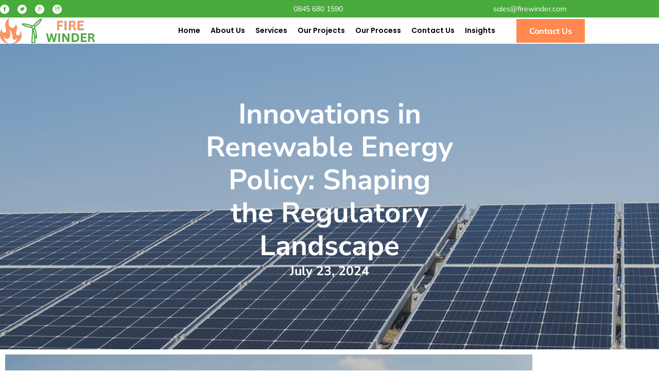

--- FILE ---
content_type: text/html; charset=UTF-8
request_url: https://www.firewinder.com/innovations-in-renewable-energy-policy-shaping-the-regulatory-landscape/
body_size: 16084
content:
<!doctype html>
<html lang="en-US" prefix="og: https://ogp.me/ns#">
<head>
	<meta charset="UTF-8">
	<meta name="viewport" content="width=device-width, initial-scale=1">
	<link rel="profile" href="https://gmpg.org/xfn/11">
	
<!-- Search Engine Optimization by Rank Math PRO - https://rankmath.com/ -->
<title>Innovations in Renewable Energy Policy: Shaping the Regulatory Landscape -</title>
<meta name="description" content="In today&#039;s rapidly evolving energy landscape, renewable energy stands at the forefront of creating a sustainable future. As governments worldwide are"/>
<meta name="robots" content="follow, index, max-snippet:-1, max-video-preview:-1, max-image-preview:large"/>
<link rel="canonical" href="https://www.firewinder.com/innovations-in-renewable-energy-policy-shaping-the-regulatory-landscape/" />
<meta property="og:locale" content="en_US" />
<meta property="og:type" content="article" />
<meta property="og:title" content="Innovations in Renewable Energy Policy: Shaping the Regulatory Landscape -" />
<meta property="og:description" content="In today&#039;s rapidly evolving energy landscape, renewable energy stands at the forefront of creating a sustainable future. As governments worldwide are" />
<meta property="og:url" content="https://www.firewinder.com/innovations-in-renewable-energy-policy-shaping-the-regulatory-landscape/" />
<meta property="article:section" content="Innovations in Renewable Energy" />
<meta name="twitter:card" content="summary_large_image" />
<meta name="twitter:title" content="Innovations in Renewable Energy Policy: Shaping the Regulatory Landscape -" />
<meta name="twitter:description" content="In today&#039;s rapidly evolving energy landscape, renewable energy stands at the forefront of creating a sustainable future. As governments worldwide are" />
<meta name="twitter:label1" content="Written by" />
<meta name="twitter:data1" content="Richard Foster" />
<meta name="twitter:label2" content="Time to read" />
<meta name="twitter:data2" content="4 minutes" />
<!-- /Rank Math WordPress SEO plugin -->

<link rel="alternate" type="application/rss+xml" title=" &raquo; Feed" href="https://www.firewinder.com/feed/" />
<link rel="alternate" type="application/rss+xml" title=" &raquo; Comments Feed" href="https://www.firewinder.com/comments/feed/" />
<link rel="alternate" title="oEmbed (JSON)" type="application/json+oembed" href="https://www.firewinder.com/wp-json/oembed/1.0/embed?url=https%3A%2F%2Fwww.firewinder.com%2Finnovations-in-renewable-energy-policy-shaping-the-regulatory-landscape%2F" />
<link rel="alternate" title="oEmbed (XML)" type="text/xml+oembed" href="https://www.firewinder.com/wp-json/oembed/1.0/embed?url=https%3A%2F%2Fwww.firewinder.com%2Finnovations-in-renewable-energy-policy-shaping-the-regulatory-landscape%2F&#038;format=xml" />
<style id='wp-img-auto-sizes-contain-inline-css'>
img:is([sizes=auto i],[sizes^="auto," i]){contain-intrinsic-size:3000px 1500px}
/*# sourceURL=wp-img-auto-sizes-contain-inline-css */
</style>
<link rel='stylesheet' id='font-awesome-5-all-css' href='https://www.firewinder.com/wp-content/plugins/elementor/assets/lib/font-awesome/css/all.min.css?ver=3.34.2' media='all' />
<link rel='stylesheet' id='font-awesome-4-shim-css' href='https://www.firewinder.com/wp-content/plugins/elementor/assets/lib/font-awesome/css/v4-shims.min.css?ver=3.34.2' media='all' />
<link rel='stylesheet' id='tf-font-awesome-css' href='https://www.firewinder.com/wp-content/plugins/elementor/assets/lib/font-awesome/css/all.min.css?ver=6.9' media='all' />
<link rel='stylesheet' id='tf-regular-css' href='https://www.firewinder.com/wp-content/plugins/elementor/assets/lib/font-awesome/css/regular.min.css?ver=6.9' media='all' />
<link rel='stylesheet' id='tf-header-footer-css' href='https://www.firewinder.com/wp-content/plugins/themesflat-addons-for-elementor/assets/css/tf-header-footer.css?ver=6.9' media='all' />
<style id='wp-emoji-styles-inline-css'>

	img.wp-smiley, img.emoji {
		display: inline !important;
		border: none !important;
		box-shadow: none !important;
		height: 1em !important;
		width: 1em !important;
		margin: 0 0.07em !important;
		vertical-align: -0.1em !important;
		background: none !important;
		padding: 0 !important;
	}
/*# sourceURL=wp-emoji-styles-inline-css */
</style>
<link rel='stylesheet' id='wp-block-library-css' href='https://www.firewinder.com/wp-includes/css/dist/block-library/style.min.css?ver=6.9' media='all' />
<style id='global-styles-inline-css'>
:root{--wp--preset--aspect-ratio--square: 1;--wp--preset--aspect-ratio--4-3: 4/3;--wp--preset--aspect-ratio--3-4: 3/4;--wp--preset--aspect-ratio--3-2: 3/2;--wp--preset--aspect-ratio--2-3: 2/3;--wp--preset--aspect-ratio--16-9: 16/9;--wp--preset--aspect-ratio--9-16: 9/16;--wp--preset--color--black: #000000;--wp--preset--color--cyan-bluish-gray: #abb8c3;--wp--preset--color--white: #ffffff;--wp--preset--color--pale-pink: #f78da7;--wp--preset--color--vivid-red: #cf2e2e;--wp--preset--color--luminous-vivid-orange: #ff6900;--wp--preset--color--luminous-vivid-amber: #fcb900;--wp--preset--color--light-green-cyan: #7bdcb5;--wp--preset--color--vivid-green-cyan: #00d084;--wp--preset--color--pale-cyan-blue: #8ed1fc;--wp--preset--color--vivid-cyan-blue: #0693e3;--wp--preset--color--vivid-purple: #9b51e0;--wp--preset--gradient--vivid-cyan-blue-to-vivid-purple: linear-gradient(135deg,rgb(6,147,227) 0%,rgb(155,81,224) 100%);--wp--preset--gradient--light-green-cyan-to-vivid-green-cyan: linear-gradient(135deg,rgb(122,220,180) 0%,rgb(0,208,130) 100%);--wp--preset--gradient--luminous-vivid-amber-to-luminous-vivid-orange: linear-gradient(135deg,rgb(252,185,0) 0%,rgb(255,105,0) 100%);--wp--preset--gradient--luminous-vivid-orange-to-vivid-red: linear-gradient(135deg,rgb(255,105,0) 0%,rgb(207,46,46) 100%);--wp--preset--gradient--very-light-gray-to-cyan-bluish-gray: linear-gradient(135deg,rgb(238,238,238) 0%,rgb(169,184,195) 100%);--wp--preset--gradient--cool-to-warm-spectrum: linear-gradient(135deg,rgb(74,234,220) 0%,rgb(151,120,209) 20%,rgb(207,42,186) 40%,rgb(238,44,130) 60%,rgb(251,105,98) 80%,rgb(254,248,76) 100%);--wp--preset--gradient--blush-light-purple: linear-gradient(135deg,rgb(255,206,236) 0%,rgb(152,150,240) 100%);--wp--preset--gradient--blush-bordeaux: linear-gradient(135deg,rgb(254,205,165) 0%,rgb(254,45,45) 50%,rgb(107,0,62) 100%);--wp--preset--gradient--luminous-dusk: linear-gradient(135deg,rgb(255,203,112) 0%,rgb(199,81,192) 50%,rgb(65,88,208) 100%);--wp--preset--gradient--pale-ocean: linear-gradient(135deg,rgb(255,245,203) 0%,rgb(182,227,212) 50%,rgb(51,167,181) 100%);--wp--preset--gradient--electric-grass: linear-gradient(135deg,rgb(202,248,128) 0%,rgb(113,206,126) 100%);--wp--preset--gradient--midnight: linear-gradient(135deg,rgb(2,3,129) 0%,rgb(40,116,252) 100%);--wp--preset--font-size--small: 13px;--wp--preset--font-size--medium: 20px;--wp--preset--font-size--large: 36px;--wp--preset--font-size--x-large: 42px;--wp--preset--spacing--20: 0.44rem;--wp--preset--spacing--30: 0.67rem;--wp--preset--spacing--40: 1rem;--wp--preset--spacing--50: 1.5rem;--wp--preset--spacing--60: 2.25rem;--wp--preset--spacing--70: 3.38rem;--wp--preset--spacing--80: 5.06rem;--wp--preset--shadow--natural: 6px 6px 9px rgba(0, 0, 0, 0.2);--wp--preset--shadow--deep: 12px 12px 50px rgba(0, 0, 0, 0.4);--wp--preset--shadow--sharp: 6px 6px 0px rgba(0, 0, 0, 0.2);--wp--preset--shadow--outlined: 6px 6px 0px -3px rgb(255, 255, 255), 6px 6px rgb(0, 0, 0);--wp--preset--shadow--crisp: 6px 6px 0px rgb(0, 0, 0);}:root { --wp--style--global--content-size: 800px;--wp--style--global--wide-size: 1200px; }:where(body) { margin: 0; }.wp-site-blocks > .alignleft { float: left; margin-right: 2em; }.wp-site-blocks > .alignright { float: right; margin-left: 2em; }.wp-site-blocks > .aligncenter { justify-content: center; margin-left: auto; margin-right: auto; }:where(.wp-site-blocks) > * { margin-block-start: 24px; margin-block-end: 0; }:where(.wp-site-blocks) > :first-child { margin-block-start: 0; }:where(.wp-site-blocks) > :last-child { margin-block-end: 0; }:root { --wp--style--block-gap: 24px; }:root :where(.is-layout-flow) > :first-child{margin-block-start: 0;}:root :where(.is-layout-flow) > :last-child{margin-block-end: 0;}:root :where(.is-layout-flow) > *{margin-block-start: 24px;margin-block-end: 0;}:root :where(.is-layout-constrained) > :first-child{margin-block-start: 0;}:root :where(.is-layout-constrained) > :last-child{margin-block-end: 0;}:root :where(.is-layout-constrained) > *{margin-block-start: 24px;margin-block-end: 0;}:root :where(.is-layout-flex){gap: 24px;}:root :where(.is-layout-grid){gap: 24px;}.is-layout-flow > .alignleft{float: left;margin-inline-start: 0;margin-inline-end: 2em;}.is-layout-flow > .alignright{float: right;margin-inline-start: 2em;margin-inline-end: 0;}.is-layout-flow > .aligncenter{margin-left: auto !important;margin-right: auto !important;}.is-layout-constrained > .alignleft{float: left;margin-inline-start: 0;margin-inline-end: 2em;}.is-layout-constrained > .alignright{float: right;margin-inline-start: 2em;margin-inline-end: 0;}.is-layout-constrained > .aligncenter{margin-left: auto !important;margin-right: auto !important;}.is-layout-constrained > :where(:not(.alignleft):not(.alignright):not(.alignfull)){max-width: var(--wp--style--global--content-size);margin-left: auto !important;margin-right: auto !important;}.is-layout-constrained > .alignwide{max-width: var(--wp--style--global--wide-size);}body .is-layout-flex{display: flex;}.is-layout-flex{flex-wrap: wrap;align-items: center;}.is-layout-flex > :is(*, div){margin: 0;}body .is-layout-grid{display: grid;}.is-layout-grid > :is(*, div){margin: 0;}body{padding-top: 0px;padding-right: 0px;padding-bottom: 0px;padding-left: 0px;}a:where(:not(.wp-element-button)){text-decoration: underline;}:root :where(.wp-element-button, .wp-block-button__link){background-color: #32373c;border-width: 0;color: #fff;font-family: inherit;font-size: inherit;font-style: inherit;font-weight: inherit;letter-spacing: inherit;line-height: inherit;padding-top: calc(0.667em + 2px);padding-right: calc(1.333em + 2px);padding-bottom: calc(0.667em + 2px);padding-left: calc(1.333em + 2px);text-decoration: none;text-transform: inherit;}.has-black-color{color: var(--wp--preset--color--black) !important;}.has-cyan-bluish-gray-color{color: var(--wp--preset--color--cyan-bluish-gray) !important;}.has-white-color{color: var(--wp--preset--color--white) !important;}.has-pale-pink-color{color: var(--wp--preset--color--pale-pink) !important;}.has-vivid-red-color{color: var(--wp--preset--color--vivid-red) !important;}.has-luminous-vivid-orange-color{color: var(--wp--preset--color--luminous-vivid-orange) !important;}.has-luminous-vivid-amber-color{color: var(--wp--preset--color--luminous-vivid-amber) !important;}.has-light-green-cyan-color{color: var(--wp--preset--color--light-green-cyan) !important;}.has-vivid-green-cyan-color{color: var(--wp--preset--color--vivid-green-cyan) !important;}.has-pale-cyan-blue-color{color: var(--wp--preset--color--pale-cyan-blue) !important;}.has-vivid-cyan-blue-color{color: var(--wp--preset--color--vivid-cyan-blue) !important;}.has-vivid-purple-color{color: var(--wp--preset--color--vivid-purple) !important;}.has-black-background-color{background-color: var(--wp--preset--color--black) !important;}.has-cyan-bluish-gray-background-color{background-color: var(--wp--preset--color--cyan-bluish-gray) !important;}.has-white-background-color{background-color: var(--wp--preset--color--white) !important;}.has-pale-pink-background-color{background-color: var(--wp--preset--color--pale-pink) !important;}.has-vivid-red-background-color{background-color: var(--wp--preset--color--vivid-red) !important;}.has-luminous-vivid-orange-background-color{background-color: var(--wp--preset--color--luminous-vivid-orange) !important;}.has-luminous-vivid-amber-background-color{background-color: var(--wp--preset--color--luminous-vivid-amber) !important;}.has-light-green-cyan-background-color{background-color: var(--wp--preset--color--light-green-cyan) !important;}.has-vivid-green-cyan-background-color{background-color: var(--wp--preset--color--vivid-green-cyan) !important;}.has-pale-cyan-blue-background-color{background-color: var(--wp--preset--color--pale-cyan-blue) !important;}.has-vivid-cyan-blue-background-color{background-color: var(--wp--preset--color--vivid-cyan-blue) !important;}.has-vivid-purple-background-color{background-color: var(--wp--preset--color--vivid-purple) !important;}.has-black-border-color{border-color: var(--wp--preset--color--black) !important;}.has-cyan-bluish-gray-border-color{border-color: var(--wp--preset--color--cyan-bluish-gray) !important;}.has-white-border-color{border-color: var(--wp--preset--color--white) !important;}.has-pale-pink-border-color{border-color: var(--wp--preset--color--pale-pink) !important;}.has-vivid-red-border-color{border-color: var(--wp--preset--color--vivid-red) !important;}.has-luminous-vivid-orange-border-color{border-color: var(--wp--preset--color--luminous-vivid-orange) !important;}.has-luminous-vivid-amber-border-color{border-color: var(--wp--preset--color--luminous-vivid-amber) !important;}.has-light-green-cyan-border-color{border-color: var(--wp--preset--color--light-green-cyan) !important;}.has-vivid-green-cyan-border-color{border-color: var(--wp--preset--color--vivid-green-cyan) !important;}.has-pale-cyan-blue-border-color{border-color: var(--wp--preset--color--pale-cyan-blue) !important;}.has-vivid-cyan-blue-border-color{border-color: var(--wp--preset--color--vivid-cyan-blue) !important;}.has-vivid-purple-border-color{border-color: var(--wp--preset--color--vivid-purple) !important;}.has-vivid-cyan-blue-to-vivid-purple-gradient-background{background: var(--wp--preset--gradient--vivid-cyan-blue-to-vivid-purple) !important;}.has-light-green-cyan-to-vivid-green-cyan-gradient-background{background: var(--wp--preset--gradient--light-green-cyan-to-vivid-green-cyan) !important;}.has-luminous-vivid-amber-to-luminous-vivid-orange-gradient-background{background: var(--wp--preset--gradient--luminous-vivid-amber-to-luminous-vivid-orange) !important;}.has-luminous-vivid-orange-to-vivid-red-gradient-background{background: var(--wp--preset--gradient--luminous-vivid-orange-to-vivid-red) !important;}.has-very-light-gray-to-cyan-bluish-gray-gradient-background{background: var(--wp--preset--gradient--very-light-gray-to-cyan-bluish-gray) !important;}.has-cool-to-warm-spectrum-gradient-background{background: var(--wp--preset--gradient--cool-to-warm-spectrum) !important;}.has-blush-light-purple-gradient-background{background: var(--wp--preset--gradient--blush-light-purple) !important;}.has-blush-bordeaux-gradient-background{background: var(--wp--preset--gradient--blush-bordeaux) !important;}.has-luminous-dusk-gradient-background{background: var(--wp--preset--gradient--luminous-dusk) !important;}.has-pale-ocean-gradient-background{background: var(--wp--preset--gradient--pale-ocean) !important;}.has-electric-grass-gradient-background{background: var(--wp--preset--gradient--electric-grass) !important;}.has-midnight-gradient-background{background: var(--wp--preset--gradient--midnight) !important;}.has-small-font-size{font-size: var(--wp--preset--font-size--small) !important;}.has-medium-font-size{font-size: var(--wp--preset--font-size--medium) !important;}.has-large-font-size{font-size: var(--wp--preset--font-size--large) !important;}.has-x-large-font-size{font-size: var(--wp--preset--font-size--x-large) !important;}
:root :where(.wp-block-pullquote){font-size: 1.5em;line-height: 1.6;}
/*# sourceURL=global-styles-inline-css */
</style>
<link rel='stylesheet' id='contact-form-7-css' href='https://www.firewinder.com/wp-content/plugins/contact-form-7/includes/css/styles.css?ver=6.1.4' media='all' />
<link rel='stylesheet' id='cute-alert-css' href='https://www.firewinder.com/wp-content/plugins/metform/public/assets/lib/cute-alert/style.css?ver=4.1.2' media='all' />
<link rel='stylesheet' id='text-editor-style-css' href='https://www.firewinder.com/wp-content/plugins/metform/public/assets/css/text-editor.css?ver=4.1.2' media='all' />
<link rel='stylesheet' id='hello-elementor-css' href='https://www.firewinder.com/wp-content/themes/hello-elementor/assets/css/reset.css?ver=3.4.5' media='all' />
<link rel='stylesheet' id='hello-elementor-theme-style-css' href='https://www.firewinder.com/wp-content/themes/hello-elementor/assets/css/theme.css?ver=3.4.5' media='all' />
<link rel='stylesheet' id='hello-elementor-header-footer-css' href='https://www.firewinder.com/wp-content/themes/hello-elementor/assets/css/header-footer.css?ver=3.4.5' media='all' />
<link rel='stylesheet' id='e-animation-grow-css' href='https://www.firewinder.com/wp-content/plugins/elementor/assets/lib/animations/styles/e-animation-grow.min.css?ver=3.34.2' media='all' />
<link rel='stylesheet' id='e-animation-slideInLeft-css' href='https://www.firewinder.com/wp-content/plugins/elementor/assets/lib/animations/styles/slideInLeft.min.css?ver=3.34.2' media='all' />
<link rel='stylesheet' id='elementor-frontend-css' href='https://www.firewinder.com/wp-content/plugins/elementor/assets/css/frontend.min.css?ver=3.34.2' media='all' />
<link rel='stylesheet' id='widget-social-icons-css' href='https://www.firewinder.com/wp-content/plugins/elementor/assets/css/widget-social-icons.min.css?ver=3.34.2' media='all' />
<link rel='stylesheet' id='e-apple-webkit-css' href='https://www.firewinder.com/wp-content/plugins/elementor/assets/css/conditionals/apple-webkit.min.css?ver=3.34.2' media='all' />
<link rel='stylesheet' id='widget-icon-list-css' href='https://www.firewinder.com/wp-content/plugins/elementor/assets/css/widget-icon-list.min.css?ver=3.34.2' media='all' />
<link rel='stylesheet' id='e-animation-zoomIn-css' href='https://www.firewinder.com/wp-content/plugins/elementor/assets/lib/animations/styles/zoomIn.min.css?ver=3.34.2' media='all' />
<link rel='stylesheet' id='widget-image-css' href='https://www.firewinder.com/wp-content/plugins/elementor/assets/css/widget-image.min.css?ver=3.34.2' media='all' />
<link rel='stylesheet' id='tf-navmenu-css' href='https://www.firewinder.com/wp-content/plugins/themesflat-addons-for-elementor/assets/css/tf-navmenu.css?ver=6.9' media='all' />
<link rel='stylesheet' id='e-animation-float-css' href='https://www.firewinder.com/wp-content/plugins/elementor/assets/lib/animations/styles/e-animation-float.min.css?ver=3.34.2' media='all' />
<link rel='stylesheet' id='e-animation-fadeInUp-css' href='https://www.firewinder.com/wp-content/plugins/elementor/assets/lib/animations/styles/fadeInUp.min.css?ver=3.34.2' media='all' />
<link rel='stylesheet' id='widget-heading-css' href='https://www.firewinder.com/wp-content/plugins/elementor/assets/css/widget-heading.min.css?ver=3.34.2' media='all' />
<link rel='stylesheet' id='widget-form-css' href='https://www.firewinder.com/wp-content/plugins/elementor-pro/assets/css/widget-form.min.css?ver=3.34.0' media='all' />
<link rel='stylesheet' id='elementor-icons-css' href='https://www.firewinder.com/wp-content/plugins/elementor/assets/lib/eicons/css/elementor-icons.min.css?ver=5.46.0' media='all' />
<link rel='stylesheet' id='elementor-post-23-css' href='https://www.firewinder.com/wp-content/uploads/elementor/css/post-23.css?ver=1768898324' media='all' />
<link rel='stylesheet' id='elementor-post-381-css' href='https://www.firewinder.com/wp-content/uploads/elementor/css/post-381.css?ver=1768898395' media='all' />
<link rel='stylesheet' id='ekit-widget-styles-css' href='https://www.firewinder.com/wp-content/plugins/elementskit-lite/widgets/init/assets/css/widget-styles.css?ver=3.7.8' media='all' />
<link rel='stylesheet' id='ekit-responsive-css' href='https://www.firewinder.com/wp-content/plugins/elementskit-lite/widgets/init/assets/css/responsive.css?ver=3.7.8' media='all' />
<link rel='stylesheet' id='elementor-gf-local-nunitosans-css' href='https://www.firewinder.com/wp-content/uploads/elementor/google-fonts/css/nunitosans.css?ver=1742244169' media='all' />
<link rel='stylesheet' id='elementor-gf-local-mulish-css' href='https://www.firewinder.com/wp-content/uploads/elementor/google-fonts/css/mulish.css?ver=1742244172' media='all' />
<link rel='stylesheet' id='elementor-gf-local-poppins-css' href='https://www.firewinder.com/wp-content/uploads/elementor/google-fonts/css/poppins.css?ver=1742244174' media='all' />
<link rel='stylesheet' id='elementor-icons-shared-0-css' href='https://www.firewinder.com/wp-content/plugins/elementor/assets/lib/font-awesome/css/fontawesome.min.css?ver=5.15.3' media='all' />
<link rel='stylesheet' id='elementor-icons-fa-brands-css' href='https://www.firewinder.com/wp-content/plugins/elementor/assets/lib/font-awesome/css/brands.min.css?ver=5.15.3' media='all' />
<link rel='stylesheet' id='elementor-icons-ekiticons-css' href='https://www.firewinder.com/wp-content/plugins/elementskit-lite/modules/elementskit-icon-pack/assets/css/ekiticons.css?ver=3.7.8' media='all' />
<link rel='stylesheet' id='elementor-icons-fa-solid-css' href='https://www.firewinder.com/wp-content/plugins/elementor/assets/lib/font-awesome/css/solid.min.css?ver=5.15.3' media='all' />
<script src="https://www.firewinder.com/wp-content/plugins/elementor/assets/lib/font-awesome/js/v4-shims.min.js?ver=3.34.2" id="font-awesome-4-shim-js"></script>
<script src="https://www.firewinder.com/wp-includes/js/jquery/jquery.min.js?ver=3.7.1" id="jquery-core-js"></script>
<script src="https://www.firewinder.com/wp-includes/js/jquery/jquery-migrate.min.js?ver=3.4.1" id="jquery-migrate-js"></script>
<link rel="https://api.w.org/" href="https://www.firewinder.com/wp-json/" /><link rel="alternate" title="JSON" type="application/json" href="https://www.firewinder.com/wp-json/wp/v2/posts/2759" /><link rel="EditURI" type="application/rsd+xml" title="RSD" href="https://www.firewinder.com/xmlrpc.php?rsd" />
<meta name="generator" content="WordPress 6.9" />
<link rel='shortlink' href='https://www.firewinder.com/?p=2759' />
<!-- FIFU:meta:begin:image -->
<meta property="og:image" content="https://www.firewinder.com/wp-content/uploads/2024/07/Innovations_in_Renewable_Energy_Policy_Shaping_the_Regulatory_Landscape.webp" />
<!-- FIFU:meta:end:image --><!-- FIFU:meta:begin:twitter -->
<meta name="twitter:card" content="summary_large_image" />
<meta name="twitter:title" content="Innovations in Renewable Energy Policy: Shaping the Regulatory Landscape" />
<meta name="twitter:description" content="" />
<meta name="twitter:image" content="https://www.firewinder.com/wp-content/uploads/2024/07/Innovations_in_Renewable_Energy_Policy_Shaping_the_Regulatory_Landscape.webp" />
<!-- FIFU:meta:end:twitter --><meta name="generator" content="Elementor 3.34.2; settings: css_print_method-external, google_font-enabled, font_display-swap">
			<style>
				.e-con.e-parent:nth-of-type(n+4):not(.e-lazyloaded):not(.e-no-lazyload),
				.e-con.e-parent:nth-of-type(n+4):not(.e-lazyloaded):not(.e-no-lazyload) * {
					background-image: none !important;
				}
				@media screen and (max-height: 1024px) {
					.e-con.e-parent:nth-of-type(n+3):not(.e-lazyloaded):not(.e-no-lazyload),
					.e-con.e-parent:nth-of-type(n+3):not(.e-lazyloaded):not(.e-no-lazyload) * {
						background-image: none !important;
					}
				}
				@media screen and (max-height: 640px) {
					.e-con.e-parent:nth-of-type(n+2):not(.e-lazyloaded):not(.e-no-lazyload),
					.e-con.e-parent:nth-of-type(n+2):not(.e-lazyloaded):not(.e-no-lazyload) * {
						background-image: none !important;
					}
				}
			</style>
			<link rel="icon" href="https://www.firewinder.com/wp-content/uploads/2023/12/cropped-cropped-FIREwinder-logo-32x32.png" sizes="32x32" />
<link rel="icon" href="https://www.firewinder.com/wp-content/uploads/2023/12/cropped-cropped-FIREwinder-logo-192x192.png" sizes="192x192" />
<link rel="apple-touch-icon" href="https://www.firewinder.com/wp-content/uploads/2023/12/cropped-cropped-FIREwinder-logo-180x180.png" />
<meta name="msapplication-TileImage" content="https://www.firewinder.com/wp-content/uploads/2023/12/cropped-cropped-FIREwinder-logo-270x270.png" />

<!-- FIFU:jsonld:begin -->
<script type="application/ld+json">{"@context":"https://schema.org","@graph":[{"@type":"ImageObject","@id":"https://www.firewinder.com/wp-content/uploads/2024/07/Innovations_in_Renewable_Energy_Policy_Shaping_the_Regulatory_Landscape.webp","url":"https://www.firewinder.com/wp-content/uploads/2024/07/Innovations_in_Renewable_Energy_Policy_Shaping_the_Regulatory_Landscape.webp","contentUrl":"https://www.firewinder.com/wp-content/uploads/2024/07/Innovations_in_Renewable_Energy_Policy_Shaping_the_Regulatory_Landscape.webp","mainEntityOfPage":"https://www.firewinder.com/innovations-in-renewable-energy-policy-shaping-the-regulatory-landscape/"}]}</script>
<!-- FIFU:jsonld:end -->
<link rel="preload" as="image" href="https://www.firewinder.com/wp-content/uploads/2024/07/Innovations_in_Renewable_Energy_Policy_Shaping_the_Regulatory_Landscape.webp"></head>

<body class="wp-singular post-template-default single single-post postid-2759 single-format-standard wp-custom-logo wp-embed-responsive wp-theme-hello-elementor hello-elementor-default elementor-default elementor-kit-23 elementor-page-381">


<a class="skip-link screen-reader-text" href="#content">Skip to content</a>


<header id="site-header" class="site-header">

	<div class="site-branding">
		<a href="https://www.firewinder.com/" class="custom-logo-link" rel="home"><img width="200" height="50" src="https://www.firewinder.com/wp-content/uploads/2023/12/cropped-FIREwinder-logo.png" class="custom-logo" alt="FIREwinder logo" decoding="async" /></a>	</div>

			<nav class="site-navigation" aria-label="Main menu">
			<ul id="menu-main" class="menu"><li id="menu-item-226" class="menu-item menu-item-type-post_type menu-item-object-page menu-item-home menu-item-226"><a href="https://www.firewinder.com/">Home</a></li>
<li id="menu-item-227" class="menu-item menu-item-type-custom menu-item-object-custom menu-item-home menu-item-227"><a href="https://www.firewinder.com/#about">About Us</a></li>
<li id="menu-item-228" class="menu-item menu-item-type-custom menu-item-object-custom menu-item-home menu-item-228"><a href="https://www.firewinder.com/#services">Services</a></li>
<li id="menu-item-229" class="menu-item menu-item-type-custom menu-item-object-custom menu-item-home menu-item-229"><a href="https://www.firewinder.com/#projects">Our Projects</a></li>
<li id="menu-item-230" class="menu-item menu-item-type-custom menu-item-object-custom menu-item-home menu-item-230"><a href="https://www.firewinder.com/#process">Our Process</a></li>
<li id="menu-item-231" class="menu-item menu-item-type-custom menu-item-object-custom menu-item-home menu-item-231"><a href="https://www.firewinder.com/#contact">Contact Us</a></li>
<li id="menu-item-232" class="menu-item menu-item-type-custom menu-item-object-custom menu-item-home menu-item-232"><a href="https://www.firewinder.com/#insights">Insights</a></li>
</ul>		</nav>
	</header>
		<div data-elementor-type="single-post" data-elementor-id="381" class="elementor elementor-381 elementor-location-single post-2759 post type-post status-publish format-standard has-post-thumbnail hentry category-innovations-in-renewable-energy" data-elementor-post-type="elementor_library">
					<section class="elementor-section elementor-top-section elementor-element elementor-element-38f2781 elementor-section-boxed elementor-section-height-default elementor-section-height-default" data-id="38f2781" data-element_type="section" data-settings="{&quot;background_background&quot;:&quot;classic&quot;}">
						<div class="elementor-container elementor-column-gap-default">
					<div class="elementor-column elementor-col-50 elementor-top-column elementor-element elementor-element-bf4d1d9 elementor-hidden-mobile" data-id="bf4d1d9" data-element_type="column">
			<div class="elementor-widget-wrap elementor-element-populated">
						<div class="elementor-element elementor-element-d45fa8a elementor-shape-circle e-grid-align-left elementor-grid-0 elementor-invisible elementor-widget elementor-widget-social-icons" data-id="d45fa8a" data-element_type="widget" data-settings="{&quot;_animation&quot;:&quot;slideInLeft&quot;}" data-widget_type="social-icons.default">
				<div class="elementor-widget-container">
							<div class="elementor-social-icons-wrapper elementor-grid" role="list">
							<span class="elementor-grid-item" role="listitem">
					<a class="elementor-icon elementor-social-icon elementor-social-icon-facebook-f elementor-animation-grow elementor-repeater-item-3211258" target="_blank">
						<span class="elementor-screen-only">Facebook-f</span>
						<i aria-hidden="true" class="fab fa-facebook-f"></i>					</a>
				</span>
							<span class="elementor-grid-item" role="listitem">
					<a class="elementor-icon elementor-social-icon elementor-social-icon-twitter elementor-animation-grow elementor-repeater-item-f9cd9d4" target="_blank">
						<span class="elementor-screen-only">Twitter</span>
						<i aria-hidden="true" class="fab fa-twitter"></i>					</a>
				</span>
							<span class="elementor-grid-item" role="listitem">
					<a class="elementor-icon elementor-social-icon elementor-social-icon-icon-google-plus elementor-animation-grow elementor-repeater-item-d4c5203" target="_blank">
						<span class="elementor-screen-only">Icon-google-plus</span>
						<i aria-hidden="true" class="icon icon-google-plus"></i>					</a>
				</span>
							<span class="elementor-grid-item" role="listitem">
					<a class="elementor-icon elementor-social-icon elementor-social-icon-icon-instagram1 elementor-animation-grow elementor-repeater-item-5cf6bf4" target="_blank">
						<span class="elementor-screen-only">Icon-instagram1</span>
						<i aria-hidden="true" class="icon icon-instagram1"></i>					</a>
				</span>
					</div>
						</div>
				</div>
					</div>
		</div>
				<div class="elementor-column elementor-col-50 elementor-top-column elementor-element elementor-element-1613c2f" data-id="1613c2f" data-element_type="column">
			<div class="elementor-widget-wrap elementor-element-populated">
						<section class="elementor-section elementor-inner-section elementor-element elementor-element-cdc9601 elementor-section-boxed elementor-section-height-default elementor-section-height-default" data-id="cdc9601" data-element_type="section">
						<div class="elementor-container elementor-column-gap-default">
					<div class="elementor-column elementor-col-50 elementor-inner-column elementor-element elementor-element-ad0b44e" data-id="ad0b44e" data-element_type="column">
			<div class="elementor-widget-wrap elementor-element-populated">
						<div class="elementor-element elementor-element-35ba72a elementor-icon-list--layout-inline elementor-align-end elementor-mobile-align-start elementor-list-item-link-full_width elementor-widget elementor-widget-icon-list" data-id="35ba72a" data-element_type="widget" data-widget_type="icon-list.default">
				<div class="elementor-widget-container">
							<ul class="elementor-icon-list-items elementor-inline-items">
							<li class="elementor-icon-list-item elementor-inline-item">
											<a href="#">

											<span class="elementor-icon-list-text">0845 680 1590</span>
											</a>
									</li>
						</ul>
						</div>
				</div>
					</div>
		</div>
				<div class="elementor-column elementor-col-50 elementor-inner-column elementor-element elementor-element-09001d2" data-id="09001d2" data-element_type="column">
			<div class="elementor-widget-wrap elementor-element-populated">
						<div class="elementor-element elementor-element-495d46e elementor-icon-list--layout-inline elementor-align-end elementor-mobile-align-end elementor-list-item-link-full_width elementor-widget elementor-widget-icon-list" data-id="495d46e" data-element_type="widget" data-widget_type="icon-list.default">
				<div class="elementor-widget-container">
							<ul class="elementor-icon-list-items elementor-inline-items">
							<li class="elementor-icon-list-item elementor-inline-item">
											<a href="#">

											<span class="elementor-icon-list-text"><span class="__cf_email__" data-cfemail="097a68656c7a496f607b6c7e60676d6c7b276a6664">[email&#160;protected]</span></span>
											</a>
									</li>
						</ul>
						</div>
				</div>
					</div>
		</div>
					</div>
		</section>
					</div>
		</div>
					</div>
		</section>
				<section class="elementor-section elementor-top-section elementor-element elementor-element-3d7d19d elementor-section-boxed elementor-section-height-default elementor-section-height-default" data-id="3d7d19d" data-element_type="section">
						<div class="elementor-container elementor-column-gap-default">
					<div class="elementor-column elementor-col-33 elementor-top-column elementor-element elementor-element-0720b9d" data-id="0720b9d" data-element_type="column">
			<div class="elementor-widget-wrap elementor-element-populated">
						<div class="elementor-element elementor-element-174b9c5 elementor-invisible elementor-widget elementor-widget-image" data-id="174b9c5" data-element_type="widget" data-settings="{&quot;_animation&quot;:&quot;zoomIn&quot;}" data-widget_type="image.default">
				<div class="elementor-widget-container">
															<img width="200" height="50" src="https://www.firewinder.com/wp-content/uploads/2023/12/FIREwinder-logo.png" class="attachment-full size-full wp-image-129" alt="FIREwinder logo" />															</div>
				</div>
					</div>
		</div>
				<div class="elementor-column elementor-col-33 elementor-top-column elementor-element elementor-element-9dce511" data-id="9dce511" data-element_type="column">
			<div class="elementor-widget-wrap elementor-element-populated">
						<div class="elementor-element elementor-element-fa7b96e elementor-widget elementor-widget-tf-nav-menu" data-id="fa7b96e" data-element_type="widget" data-widget_type="tf-nav-menu.default">
				<div class="elementor-widget-container">
					<div class="tf-nav-menu tf-alignment-center horizontal menu-panel-style-left tf_link_effect_underline tf_animation_line_fade dropdown-style1 tf-nav-696ff0906906e" data-id_random="tf-nav-696ff0906906e">
				<div class="nav-panel mobile-menu-alignment-left">
					<div class="wrap-logo-nav"><a href="https://www.firewinder.com/" class="logo-nav"><img src="https://www.firewinder.com/wp-content/uploads/2023/12/cropped-FIREwinder-logo.png" alt=""></a></div>
					<div class="mainnav-mobi"><div class="menu-container tf-menu-container"><ul id="menu-main-1" class="menu"><li class="menu-item menu-item-type-post_type menu-item-object-page menu-item-home menu-item-226"><a href="https://www.firewinder.com/">Home<i class="fa fa-angle-right" aria-hidden="true"></i></a></li>
<li class="menu-item menu-item-type-custom menu-item-object-custom menu-item-home menu-item-227"><a href="https://www.firewinder.com/#about">About Us<i class="fa fa-angle-right" aria-hidden="true"></i></a></li>
<li class="menu-item menu-item-type-custom menu-item-object-custom menu-item-home menu-item-228"><a href="https://www.firewinder.com/#services">Services<i class="fa fa-angle-right" aria-hidden="true"></i></a></li>
<li class="menu-item menu-item-type-custom menu-item-object-custom menu-item-home menu-item-229"><a href="https://www.firewinder.com/#projects">Our Projects<i class="fa fa-angle-right" aria-hidden="true"></i></a></li>
<li class="menu-item menu-item-type-custom menu-item-object-custom menu-item-home menu-item-230"><a href="https://www.firewinder.com/#process">Our Process<i class="fa fa-angle-right" aria-hidden="true"></i></a></li>
<li class="menu-item menu-item-type-custom menu-item-object-custom menu-item-home menu-item-231"><a href="https://www.firewinder.com/#contact">Contact Us<i class="fa fa-angle-right" aria-hidden="true"></i></a></li>
<li class="menu-item menu-item-type-custom menu-item-object-custom menu-item-home menu-item-232"><a href="https://www.firewinder.com/#insights">Insights<i class="fa fa-angle-right" aria-hidden="true"></i></a></li>
</ul></div></div>
					<div class="wrap-close-menu-panel-style-default">
						<button class="close-menu-panel-style-default"><i class="fas fa-times"></i></button>
					</div>
				</div>
				<div class="mainnav nav"><div class="menu-container tf-menu-container"><ul id="menu-main-1" class="menu"><li class="menu-item menu-item-type-post_type menu-item-object-page menu-item-home menu-item-226"><a href="https://www.firewinder.com/">Home<i class="fa fa-angle-right" aria-hidden="true"></i></a></li>
<li class="menu-item menu-item-type-custom menu-item-object-custom menu-item-home menu-item-227"><a href="https://www.firewinder.com/#about">About Us<i class="fa fa-angle-right" aria-hidden="true"></i></a></li>
<li class="menu-item menu-item-type-custom menu-item-object-custom menu-item-home menu-item-228"><a href="https://www.firewinder.com/#services">Services<i class="fa fa-angle-right" aria-hidden="true"></i></a></li>
<li class="menu-item menu-item-type-custom menu-item-object-custom menu-item-home menu-item-229"><a href="https://www.firewinder.com/#projects">Our Projects<i class="fa fa-angle-right" aria-hidden="true"></i></a></li>
<li class="menu-item menu-item-type-custom menu-item-object-custom menu-item-home menu-item-230"><a href="https://www.firewinder.com/#process">Our Process<i class="fa fa-angle-right" aria-hidden="true"></i></a></li>
<li class="menu-item menu-item-type-custom menu-item-object-custom menu-item-home menu-item-231"><a href="https://www.firewinder.com/#contact">Contact Us<i class="fa fa-angle-right" aria-hidden="true"></i></a></li>
<li class="menu-item menu-item-type-custom menu-item-object-custom menu-item-home menu-item-232"><a href="https://www.firewinder.com/#insights">Insights<i class="fa fa-angle-right" aria-hidden="true"></i></a></li>
</ul></div></div>
				<div class="mobile-menu-overlay"></div>
				<button class="tf-close"><i class="fas fa-times"></i></button>
				<button class="btn-menu-mobile"><span class="open-icon"><i class="fas fa-bars"></i></span></button>
				<button class="btn-menu-only"><span class="open-icon"><i class="fas fa-bars"></i></span></button>
			</div>				</div>
				</div>
					</div>
		</div>
				<div class="elementor-column elementor-col-33 elementor-top-column elementor-element elementor-element-e97ca31 elementor-hidden-mobile" data-id="e97ca31" data-element_type="column">
			<div class="elementor-widget-wrap elementor-element-populated">
						<div class="elementor-element elementor-element-56cc308 elementor-align-right elementor-mobile-align-center elementor-invisible elementor-widget elementor-widget-button" data-id="56cc308" data-element_type="widget" data-settings="{&quot;_animation&quot;:&quot;zoomIn&quot;}" data-widget_type="button.default">
				<div class="elementor-widget-container">
									<div class="elementor-button-wrapper">
					<a class="elementor-button elementor-button-link elementor-size-sm elementor-animation-float" href="#contact">
						<span class="elementor-button-content-wrapper">
									<span class="elementor-button-text">Contact Us</span>
					</span>
					</a>
				</div>
								</div>
				</div>
					</div>
		</div>
					</div>
		</section>
				<section class="elementor-section elementor-top-section elementor-element elementor-element-071e92a elementor-section-full_width elementor-section-height-default elementor-section-height-default" data-id="071e92a" data-element_type="section" data-settings="{&quot;background_background&quot;:&quot;classic&quot;}">
						<div class="elementor-container elementor-column-gap-default">
					<div class="elementor-column elementor-col-100 elementor-top-column elementor-element elementor-element-37c5d86" data-id="37c5d86" data-element_type="column">
			<div class="elementor-widget-wrap elementor-element-populated">
						<div class="elementor-element elementor-element-a9af013 elementor-invisible elementor-widget elementor-widget-heading" data-id="a9af013" data-element_type="widget" data-settings="{&quot;_animation&quot;:&quot;fadeInUp&quot;}" data-widget_type="heading.default">
				<div class="elementor-widget-container">
					<h1 class="elementor-heading-title elementor-size-default">Innovations in Renewable Energy Policy: Shaping the Regulatory Landscape</h1>				</div>
				</div>
				<div class="elementor-element elementor-element-f50ef8d elementor-invisible elementor-widget elementor-widget-heading" data-id="f50ef8d" data-element_type="widget" data-settings="{&quot;_animation&quot;:&quot;fadeInUp&quot;}" data-widget_type="heading.default">
				<div class="elementor-widget-container">
					<h4 class="elementor-heading-title elementor-size-default">July 23, 2024</h4>				</div>
				</div>
					</div>
		</div>
					</div>
		</section>
				<section class="elementor-section elementor-top-section elementor-element elementor-element-b69cf02 elementor-section-boxed elementor-section-height-default elementor-section-height-default" data-id="b69cf02" data-element_type="section">
						<div class="elementor-container elementor-column-gap-default">
					<div class="elementor-column elementor-col-100 elementor-top-column elementor-element elementor-element-d163fa7" data-id="d163fa7" data-element_type="column">
			<div class="elementor-widget-wrap elementor-element-populated">
						<div class="elementor-element elementor-element-5731aa6 elementor-widget elementor-widget-theme-post-content" data-id="5731aa6" data-element_type="widget" data-widget_type="theme-post-content.default">
				<div class="elementor-widget-container">
					<p><img post-id="2759" fifu-featured="1" decoding="async" src="https://www.firewinder.com/wp-content/uploads/2024/07/Innovations_in_Renewable_Energy_Policy_Shaping_the_Regulatory_Landscape.webp" alt="Innovations in Renewable Energy Policy: Shaping the Regulatory Landscape" title="Innovations in Renewable Energy Policy: Shaping the Regulatory Landscape" /></p>
<p>In today&#8217;s rapidly evolving energy landscape, renewable energy stands at the forefront of creating a sustainable future. As governments worldwide are increasingly recognizing the importance of <strong>green policies</strong> in fostering this transition, I find myself captivated by the intricate web of incentives, regulatory frameworks, and public-sector investments that are reshaping the renewable energy landscape.</p>
<p>It&#8217;s no secret that the <strong>renewable energy sector</strong> has witnessed remarkable growth, particularly in the past five years. According to the International Energy Agency (IEA), by mid-2024, we&#8217;ve seen <strong>substantial increases</strong> in the capacity of renewable energy sources like <strong>solar</strong> and <strong>wind power</strong> worldwide. This growth trajectory underscores the accelerating shift away from traditional fossil fuels, a shift that I believe will only gain momentum in the years to come.</p>
<p>Leading the charge in renewable energy adoption are countries like <strong>China</strong>, the <strong>United States</strong>, and <strong>Germany</strong>. These nations have not only invested heavily in renewable technologies but have also implemented <strong>supportive policies and frameworks</strong> that drive their expansion. Additionally, major corporations like <strong>NextEra Energy</strong> and <strong>Siemens</strong> are at the forefront, pushing the boundaries of innovation in renewables.</p>
<h2>The Power of Incentives and Regulatory Frameworks</h2>
<p>One of the key drivers of this renewable energy revolution is the role of government incentives. As I&#8217;ve delved into the topic, I&#8217;ve come to appreciate how <strong>government incentives</strong> are pivotal in lowering the financial barriers associated with renewable energy projects. For instance, the <strong>Investment Tax Credit (ITC)</strong> in the United States, which offers a tax credit for solar photovoltaic systems, has significantly boosted the installation of solar technology since its inception.</p>
<p>But it&#8217;s not just incentives that are shaping the landscape; <strong>effective regulatory frameworks</strong> are also crucial for the growth of renewable energy. The <a href="https://digital-strategy.ec.europa.eu/en/policies/european-approach-artificial-intelligence" target="_blank" rel="noopener">European Union&#8217;s Renewable Energy Directive</a>, which sets a binding renewable energy target for all EU countries, is a prime example of successful policy driving renewable adoption.</p>
<p>Governments are not just regulators, though – they&#8217;re also <strong>key investors</strong> in the renewable sector. Public investment not only funds direct project development but also research and development for future technologies. In 2023, global public investment in clean energy reached approximately <strong>$160 billion</strong>, demonstrating a strong commitment to energy transition.</p>
<h2>Case Studies: Government-Led Initiatives and Their Outcomes</h2>
<p>To better understand the impact of government policies, let&#8217;s take a closer look at some <strong>case studies</strong> from around the world.</p>
<p>In the <strong>United States</strong>, the federal government, along with various states, has introduced numerous policies to support renewable energy. California&#8217;s <strong>Renewables Portfolio Standard (RPS)</strong>, which requires that 60% of electricity come from renewable sources by 2030, has led to substantial growth in renewable infrastructure and job creation in the state.</p>
<p>Over in <strong>Germany</strong>, the country&#8217;s <strong>Energiewende</strong> (energy transition) policy has made it a global leader in renewable energy. The policy&#8217;s comprehensive approach includes phasing out nuclear power and substantial investments in renewable technologies, particularly <strong>wind</strong> and <strong>solar</strong>.</p>
<p>And then there&#8217;s <strong>China</strong>, whose aggressive investment in renewable energy is part of its broader strategy to increase energy security and reduce pollution. The country is a world leader in both the production and use of wind turbines and solar panels, a testament to its commitment to the green energy transition.</p>
<h2>Overcoming Challenges: Strategies for Policy Implementation</h2>
<p>As with any significant transformation, the transition to renewable energy is not without its challenges. <strong>Economic implications</strong> for fossil fuel-dependent regions and <strong>resistance from established energy industries</strong> pose significant hurdles that governments must navigate.</p>
<p>However, I&#8217;ve been impressed by the strategic solutions that governments have employed to address these challenges. Through <strong>multi-stakeholder partnerships</strong> and <strong>transitional policies</strong>, they&#8217;ve managed to mitigate the impact on affected sectors. This includes initiatives like retraining programs for workers from traditional energy sectors and temporary subsidies for industries in transition.</p>
<h2>The Future of Renewable Energy: Innovations and Policy Evolution</h2>
<p>As I gaze into the crystal ball of the renewable energy future, I see a landscape teeming with <strong>innovative</strong> solutions and <strong>evolving policies</strong>.</p>
<p>Emerging technologies such as <strong>enhanced geothermal systems</strong> and <strong>floating solar panels</strong> are set to redefine the renewable energy landscape. These innovations promise to open new avenues for energy generation in previously untapped locations, further expanding the reach and potential of renewable sources.</p>
<p>When it comes to policy evolution, I anticipate that future government policies will likely focus more on <strong>integrating renewable energy into the existing grid infrastructure</strong> and <strong>promoting energy storage solutions</strong>. International cooperation, especially in achieving global climate goals, will also be a critical area of focus.</p>
<h2>Conclusion: A Greener, Brighter Future</h2>
<p>The role of government support in shaping the renewable energy landscape cannot be overstated. Through comprehensive policies and incentives, governments not only facilitate the economic viability of renewable technologies but also contribute to the broader goal of environmental sustainability.</p>
<p>As I reflect on my exploration of this topic, I&#8217;m struck by the sheer <strong>transformative power</strong> of these government-led initiatives. The future of energy looks not only greener but brighter, powered by a commitment to renewable and sustainable practices. And I can&#8217;t help but wonder what other innovations and policy breakthroughs might be just around the corner, waiting to redefine the energy landscape once again.</p>
<p>If you&#8217;re as fascinated by this topic as I am, I&#8217;d encourage you to explore the <a href="https://www.firewinder.com/" target="_blank" rel="noopener">Firewinder</a> platform, where you can delve deeper into the world of renewable energy solutions and stay informed on the latest industry trends and advancements. Who knows, maybe you&#8217;ll even uncover the next big breakthrough that will shape the future of our energy landscape.</p>
				</div>
				</div>
					</div>
		</div>
					</div>
		</section>
				<section class="elementor-section elementor-top-section elementor-element elementor-element-bdfed3e elementor-section-boxed elementor-section-height-default elementor-section-height-default" data-id="bdfed3e" data-element_type="section" data-settings="{&quot;background_background&quot;:&quot;classic&quot;}">
						<div class="elementor-container elementor-column-gap-default">
					<div class="elementor-column elementor-col-25 elementor-top-column elementor-element elementor-element-c3b3c19" data-id="c3b3c19" data-element_type="column">
			<div class="elementor-widget-wrap elementor-element-populated">
						<div class="elementor-element elementor-element-0123def elementor-invisible elementor-widget elementor-widget-image" data-id="0123def" data-element_type="widget" data-settings="{&quot;_animation&quot;:&quot;zoomIn&quot;}" data-widget_type="image.default">
				<div class="elementor-widget-container">
															<img width="200" height="50" src="https://www.firewinder.com/wp-content/uploads/2023/12/FIREwinder-logo.png" class="attachment-full size-full wp-image-129" alt="FIREwinder logo" />															</div>
				</div>
					</div>
		</div>
				<div class="elementor-column elementor-col-25 elementor-top-column elementor-element elementor-element-08a276e elementor-invisible" data-id="08a276e" data-element_type="column" data-settings="{&quot;animation&quot;:&quot;zoomIn&quot;}">
			<div class="elementor-widget-wrap elementor-element-populated">
						<section class="elementor-section elementor-inner-section elementor-element elementor-element-93dd58f elementor-section-boxed elementor-section-height-default elementor-section-height-default" data-id="93dd58f" data-element_type="section">
						<div class="elementor-container elementor-column-gap-default">
					<div class="elementor-column elementor-col-50 elementor-inner-column elementor-element elementor-element-f33c08d" data-id="f33c08d" data-element_type="column">
			<div class="elementor-widget-wrap">
							</div>
		</div>
				<div class="elementor-column elementor-col-50 elementor-inner-column elementor-element elementor-element-c56d734" data-id="c56d734" data-element_type="column">
			<div class="elementor-widget-wrap elementor-element-populated">
						<div class="elementor-element elementor-element-36c8960 elementor-widget elementor-widget-heading" data-id="36c8960" data-element_type="widget" data-widget_type="heading.default">
				<div class="elementor-widget-container">
					<h6 class="elementor-heading-title elementor-size-default">Location</h6>				</div>
				</div>
				<div class="elementor-element elementor-element-a3ac8ea elementor-widget elementor-widget-text-editor" data-id="a3ac8ea" data-element_type="widget" data-widget_type="text-editor.default">
				<div class="elementor-widget-container">
									<p>Berkley Hall, Vallis House, 57 Vallis Road, Frome, Somerset BA11 3EG, UK</p>								</div>
				</div>
					</div>
		</div>
					</div>
		</section>
					</div>
		</div>
				<div class="elementor-column elementor-col-25 elementor-top-column elementor-element elementor-element-45eba9a elementor-invisible" data-id="45eba9a" data-element_type="column" data-settings="{&quot;animation&quot;:&quot;zoomIn&quot;}">
			<div class="elementor-widget-wrap elementor-element-populated">
						<section class="elementor-section elementor-inner-section elementor-element elementor-element-c9c0c45 elementor-section-boxed elementor-section-height-default elementor-section-height-default" data-id="c9c0c45" data-element_type="section">
						<div class="elementor-container elementor-column-gap-default">
					<div class="elementor-column elementor-col-50 elementor-inner-column elementor-element elementor-element-e0972ed" data-id="e0972ed" data-element_type="column">
			<div class="elementor-widget-wrap">
							</div>
		</div>
				<div class="elementor-column elementor-col-50 elementor-inner-column elementor-element elementor-element-cd844bc" data-id="cd844bc" data-element_type="column">
			<div class="elementor-widget-wrap elementor-element-populated">
						<div class="elementor-element elementor-element-6a3de08 elementor-widget elementor-widget-heading" data-id="6a3de08" data-element_type="widget" data-widget_type="heading.default">
				<div class="elementor-widget-container">
					<h6 class="elementor-heading-title elementor-size-default">Email</h6>				</div>
				</div>
				<div class="elementor-element elementor-element-a29e020 elementor-widget elementor-widget-text-editor" data-id="a29e020" data-element_type="widget" data-widget_type="text-editor.default">
				<div class="elementor-widget-container">
									<p><a href="/cdn-cgi/l/email-protection" class="__cf_email__" data-cfemail="f083919c9583b09699829587999e949582de939f9d">[email&#160;protected]</a></p>								</div>
				</div>
					</div>
		</div>
					</div>
		</section>
					</div>
		</div>
				<div class="elementor-column elementor-col-25 elementor-top-column elementor-element elementor-element-efb7d04 elementor-invisible" data-id="efb7d04" data-element_type="column" data-settings="{&quot;animation&quot;:&quot;zoomIn&quot;}">
			<div class="elementor-widget-wrap elementor-element-populated">
						<section class="elementor-section elementor-inner-section elementor-element elementor-element-4e24180 elementor-section-boxed elementor-section-height-default elementor-section-height-default" data-id="4e24180" data-element_type="section">
						<div class="elementor-container elementor-column-gap-default">
					<div class="elementor-column elementor-col-50 elementor-inner-column elementor-element elementor-element-0914855" data-id="0914855" data-element_type="column">
			<div class="elementor-widget-wrap">
							</div>
		</div>
				<div class="elementor-column elementor-col-50 elementor-inner-column elementor-element elementor-element-425aac0" data-id="425aac0" data-element_type="column">
			<div class="elementor-widget-wrap elementor-element-populated">
						<div class="elementor-element elementor-element-f6cfad7 elementor-widget elementor-widget-heading" data-id="f6cfad7" data-element_type="widget" data-widget_type="heading.default">
				<div class="elementor-widget-container">
					<h6 class="elementor-heading-title elementor-size-default">Phone</h6>				</div>
				</div>
				<div class="elementor-element elementor-element-91291c4 elementor-widget elementor-widget-text-editor" data-id="91291c4" data-element_type="widget" data-widget_type="text-editor.default">
				<div class="elementor-widget-container">
									<p>0845 680 1590</p>								</div>
				</div>
					</div>
		</div>
					</div>
		</section>
					</div>
		</div>
					</div>
		</section>
				<section class="elementor-section elementor-top-section elementor-element elementor-element-ae08aed elementor-section-full_width elementor-section-height-default elementor-section-height-default" data-id="ae08aed" data-element_type="section" data-settings="{&quot;background_background&quot;:&quot;classic&quot;}">
						<div class="elementor-container elementor-column-gap-default">
					<div class="elementor-column elementor-col-100 elementor-top-column elementor-element elementor-element-ced0bc6" data-id="ced0bc6" data-element_type="column">
			<div class="elementor-widget-wrap elementor-element-populated">
						<section class="elementor-section elementor-inner-section elementor-element elementor-element-1d6832f elementor-section-boxed elementor-section-height-default elementor-section-height-default" data-id="1d6832f" data-element_type="section">
						<div class="elementor-container elementor-column-gap-default">
					<div class="elementor-column elementor-col-25 elementor-inner-column elementor-element elementor-element-91a9b28 elementor-invisible" data-id="91a9b28" data-element_type="column" data-settings="{&quot;animation&quot;:&quot;fadeInUp&quot;}">
			<div class="elementor-widget-wrap elementor-element-populated">
						<div class="elementor-element elementor-element-2ce5fb4 elementor-widget elementor-widget-heading" data-id="2ce5fb4" data-element_type="widget" data-widget_type="heading.default">
				<div class="elementor-widget-container">
					<h6 class="elementor-heading-title elementor-size-default">About</h6>				</div>
				</div>
				<div class="elementor-element elementor-element-ca419ae elementor-widget elementor-widget-text-editor" data-id="ca419ae" data-element_type="widget" data-widget_type="text-editor.default">
				<div class="elementor-widget-container">
									<p>Powering Progress, One Renewable Step at a Time.</p>								</div>
				</div>
				<div class="elementor-element elementor-element-880ce2d elementor-shape-circle e-grid-align-left e-grid-align-mobile-center elementor-grid-0 elementor-widget elementor-widget-social-icons" data-id="880ce2d" data-element_type="widget" data-widget_type="social-icons.default">
				<div class="elementor-widget-container">
							<div class="elementor-social-icons-wrapper elementor-grid" role="list">
							<span class="elementor-grid-item" role="listitem">
					<a class="elementor-icon elementor-social-icon elementor-social-icon-facebook-f elementor-animation-grow elementor-repeater-item-3211258" target="_blank">
						<span class="elementor-screen-only">Facebook-f</span>
						<i aria-hidden="true" class="fab fa-facebook-f"></i>					</a>
				</span>
							<span class="elementor-grid-item" role="listitem">
					<a class="elementor-icon elementor-social-icon elementor-social-icon-twitter elementor-animation-grow elementor-repeater-item-f9cd9d4" target="_blank">
						<span class="elementor-screen-only">Twitter</span>
						<i aria-hidden="true" class="fab fa-twitter"></i>					</a>
				</span>
							<span class="elementor-grid-item" role="listitem">
					<a class="elementor-icon elementor-social-icon elementor-social-icon-icon-google-plus elementor-animation-grow elementor-repeater-item-d4c5203" target="_blank">
						<span class="elementor-screen-only">Icon-google-plus</span>
						<i aria-hidden="true" class="icon icon-google-plus"></i>					</a>
				</span>
							<span class="elementor-grid-item" role="listitem">
					<a class="elementor-icon elementor-social-icon elementor-social-icon-icon-instagram1 elementor-animation-grow elementor-repeater-item-5cf6bf4" target="_blank">
						<span class="elementor-screen-only">Icon-instagram1</span>
						<i aria-hidden="true" class="icon icon-instagram1"></i>					</a>
				</span>
					</div>
						</div>
				</div>
					</div>
		</div>
				<div class="elementor-column elementor-col-25 elementor-inner-column elementor-element elementor-element-c2adb50 elementor-hidden-mobile elementor-invisible" data-id="c2adb50" data-element_type="column" data-settings="{&quot;animation&quot;:&quot;fadeInUp&quot;}">
			<div class="elementor-widget-wrap elementor-element-populated">
						<div class="elementor-element elementor-element-c662b71 elementor-widget elementor-widget-heading" data-id="c662b71" data-element_type="widget" data-widget_type="heading.default">
				<div class="elementor-widget-container">
					<h6 class="elementor-heading-title elementor-size-default">Quick Links </h6>				</div>
				</div>
				<div class="elementor-element elementor-element-5033aca elementor-icon-list--layout-traditional elementor-list-item-link-full_width elementor-widget elementor-widget-icon-list" data-id="5033aca" data-element_type="widget" data-widget_type="icon-list.default">
				<div class="elementor-widget-container">
							<ul class="elementor-icon-list-items">
							<li class="elementor-icon-list-item">
											<a href="https://www.firewinder.com/">

												<span class="elementor-icon-list-icon">
							<i aria-hidden="true" class="icon icon-minus"></i>						</span>
										<span class="elementor-icon-list-text">Home</span>
											</a>
									</li>
								<li class="elementor-icon-list-item">
											<a href="https://www.firewinder.com/#about">

												<span class="elementor-icon-list-icon">
							<i aria-hidden="true" class="icon icon-minus"></i>						</span>
										<span class="elementor-icon-list-text">About Us</span>
											</a>
									</li>
								<li class="elementor-icon-list-item">
											<a href="https://www.firewinder.com/#services">

												<span class="elementor-icon-list-icon">
							<i aria-hidden="true" class="icon icon-minus"></i>						</span>
										<span class="elementor-icon-list-text">Services</span>
											</a>
									</li>
								<li class="elementor-icon-list-item">
											<a href="https://www.firewinder.com/#process">

												<span class="elementor-icon-list-icon">
							<i aria-hidden="true" class="icon icon-minus"></i>						</span>
										<span class="elementor-icon-list-text">Our Process</span>
											</a>
									</li>
								<li class="elementor-icon-list-item">
											<a href="https://www.firewinder.com/#contact">

												<span class="elementor-icon-list-icon">
							<i aria-hidden="true" class="icon icon-minus"></i>						</span>
										<span class="elementor-icon-list-text">Contact Us</span>
											</a>
									</li>
								<li class="elementor-icon-list-item">
											<a href="https://www.firewinder.com/#insights">

												<span class="elementor-icon-list-icon">
							<i aria-hidden="true" class="icon icon-minus"></i>						</span>
										<span class="elementor-icon-list-text">Insights</span>
											</a>
									</li>
						</ul>
						</div>
				</div>
					</div>
		</div>
				<div class="elementor-column elementor-col-25 elementor-inner-column elementor-element elementor-element-20bd2f6 elementor-hidden-mobile elementor-invisible" data-id="20bd2f6" data-element_type="column" data-settings="{&quot;animation&quot;:&quot;fadeInUp&quot;}">
			<div class="elementor-widget-wrap elementor-element-populated">
						<div class="elementor-element elementor-element-aacd2fb elementor-widget__width-initial elementor-widget elementor-widget-heading" data-id="aacd2fb" data-element_type="widget" data-widget_type="heading.default">
				<div class="elementor-widget-container">
					<h6 class="elementor-heading-title elementor-size-default">Insights Categories</h6>				</div>
				</div>
				<div class="elementor-element elementor-element-027b791 elementor-widget__width-initial elementor-icon-list--layout-traditional elementor-list-item-link-full_width elementor-widget elementor-widget-icon-list" data-id="027b791" data-element_type="widget" data-widget_type="icon-list.default">
				<div class="elementor-widget-container">
							<ul class="elementor-icon-list-items">
							<li class="elementor-icon-list-item">
											<a href="https://www.firewinder.com/category/community-impact/">

												<span class="elementor-icon-list-icon">
							<i aria-hidden="true" class="icon icon-minus"></i>						</span>
										<span class="elementor-icon-list-text">Community Impact</span>
											</a>
									</li>
								<li class="elementor-icon-list-item">
											<a href="https://www.firewinder.com/category/energy-efficiency-best-practices/">

												<span class="elementor-icon-list-icon">
							<i aria-hidden="true" class="icon icon-minus"></i>						</span>
										<span class="elementor-icon-list-text">Energy Efficiency Best Practices</span>
											</a>
									</li>
								<li class="elementor-icon-list-item">
											<a href="https://www.firewinder.com/category/guides-and-tips/">

												<span class="elementor-icon-list-icon">
							<i aria-hidden="true" class="icon icon-minus"></i>						</span>
										<span class="elementor-icon-list-text">Guides and Tips</span>
											</a>
									</li>
								<li class="elementor-icon-list-item">
											<a href="https://www.firewinder.com/category/innovations-in-renewable-energy/">

												<span class="elementor-icon-list-icon">
							<i aria-hidden="true" class="icon icon-minus"></i>						</span>
										<span class="elementor-icon-list-text">Innovations in Renewable Energy</span>
											</a>
									</li>
								<li class="elementor-icon-list-item">
											<a href="https://www.firewinder.com/category/policy-and-regulations/">

												<span class="elementor-icon-list-icon">
							<i aria-hidden="true" class="icon icon-minus"></i>						</span>
										<span class="elementor-icon-list-text">Policy and Regulations</span>
											</a>
									</li>
								<li class="elementor-icon-list-item">
											<a href="https://www.firewinder.com/category/sustainability-insights/">

												<span class="elementor-icon-list-icon">
							<i aria-hidden="true" class="icon icon-minus"></i>						</span>
										<span class="elementor-icon-list-text">Sustainability Insights</span>
											</a>
									</li>
						</ul>
						</div>
				</div>
					</div>
		</div>
				<div class="elementor-column elementor-col-25 elementor-inner-column elementor-element elementor-element-d5e83af elementor-invisible" data-id="d5e83af" data-element_type="column" data-settings="{&quot;animation&quot;:&quot;fadeInUp&quot;}">
			<div class="elementor-widget-wrap elementor-element-populated">
						<div class="elementor-element elementor-element-d4ae2e0 elementor-widget elementor-widget-heading" data-id="d4ae2e0" data-element_type="widget" data-widget_type="heading.default">
				<div class="elementor-widget-container">
					<h6 class="elementor-heading-title elementor-size-default">Newsletter</h6>				</div>
				</div>
				<div class="elementor-element elementor-element-826c750 elementor-button-align-stretch elementor-widget elementor-widget-form" data-id="826c750" data-element_type="widget" data-settings="{&quot;step_next_label&quot;:&quot;Next&quot;,&quot;step_previous_label&quot;:&quot;Previous&quot;,&quot;button_width&quot;:&quot;100&quot;,&quot;step_type&quot;:&quot;number_text&quot;,&quot;step_icon_shape&quot;:&quot;circle&quot;}" data-widget_type="form.default">
				<div class="elementor-widget-container">
							<form class="elementor-form" method="post" name="New Form" aria-label="New Form">
			<input type="hidden" name="post_id" value="381"/>
			<input type="hidden" name="form_id" value="826c750"/>
			<input type="hidden" name="referer_title" value="Renewable Energy and Sustainable Water Management: Conserving Our Most Precious Resource -" />

							<input type="hidden" name="queried_id" value="3869"/>
			
			<div class="elementor-form-fields-wrapper elementor-labels-">
								<div class="elementor-field-type-email elementor-field-group elementor-column elementor-field-group-email elementor-col-100 elementor-field-required">
												<label for="form-field-email" class="elementor-field-label elementor-screen-only">
								Email							</label>
														<input size="1" type="email" name="form_fields[email]" id="form-field-email" class="elementor-field elementor-size-sm  elementor-field-textual" placeholder="Email" required="required">
											</div>
								<div class="elementor-field-group elementor-column elementor-field-type-submit elementor-col-100 e-form__buttons">
					<button class="elementor-button elementor-size-sm" type="submit">
						<span class="elementor-button-content-wrapper">
																						<span class="elementor-button-text">Send</span>
													</span>
					</button>
				</div>
			</div>
		</form>
						</div>
				</div>
					</div>
		</div>
					</div>
		</section>
				<section class="elementor-section elementor-inner-section elementor-element elementor-element-a99909f elementor-section-full_width elementor-section-height-default elementor-section-height-default" data-id="a99909f" data-element_type="section" data-settings="{&quot;background_background&quot;:&quot;classic&quot;}">
						<div class="elementor-container elementor-column-gap-default">
					<div class="elementor-column elementor-col-100 elementor-inner-column elementor-element elementor-element-4fde9ac" data-id="4fde9ac" data-element_type="column">
			<div class="elementor-widget-wrap elementor-element-populated">
						<div class="elementor-element elementor-element-bac9f8b elementor-widget elementor-widget-text-editor" data-id="bac9f8b" data-element_type="widget" data-widget_type="text-editor.default">
				<div class="elementor-widget-container">
									<p>Copyright © 2023 All Rights Reserved</p>								</div>
				</div>
					</div>
		</div>
					</div>
		</section>
					</div>
		</div>
					</div>
		</section>
				</div>
		<footer id="site-footer" class="site-footer">
	</footer>

<script data-cfasync="false" src="/cdn-cgi/scripts/5c5dd728/cloudflare-static/email-decode.min.js"></script><script type="speculationrules">
{"prefetch":[{"source":"document","where":{"and":[{"href_matches":"/*"},{"not":{"href_matches":["/wp-*.php","/wp-admin/*","/wp-content/uploads/*","/wp-content/*","/wp-content/plugins/*","/wp-content/themes/hello-elementor/*","/*\\?(.+)"]}},{"not":{"selector_matches":"a[rel~=\"nofollow\"]"}},{"not":{"selector_matches":".no-prefetch, .no-prefetch a"}}]},"eagerness":"conservative"}]}
</script>
			<script>
				const lazyloadRunObserver = () => {
					const lazyloadBackgrounds = document.querySelectorAll( `.e-con.e-parent:not(.e-lazyloaded)` );
					const lazyloadBackgroundObserver = new IntersectionObserver( ( entries ) => {
						entries.forEach( ( entry ) => {
							if ( entry.isIntersecting ) {
								let lazyloadBackground = entry.target;
								if( lazyloadBackground ) {
									lazyloadBackground.classList.add( 'e-lazyloaded' );
								}
								lazyloadBackgroundObserver.unobserve( entry.target );
							}
						});
					}, { rootMargin: '200px 0px 200px 0px' } );
					lazyloadBackgrounds.forEach( ( lazyloadBackground ) => {
						lazyloadBackgroundObserver.observe( lazyloadBackground );
					} );
				};
				const events = [
					'DOMContentLoaded',
					'elementor/lazyload/observe',
				];
				events.forEach( ( event ) => {
					document.addEventListener( event, lazyloadRunObserver );
				} );
			</script>
			<script src="https://www.firewinder.com/wp-content/plugins/themesflat-addons-for-elementor/assets/js/swiper.min.js?ver=6.9" id="tf-swiper-js"></script>
<script src="https://www.firewinder.com/wp-content/plugins/themesflat-addons-for-elementor/assets/js/anime.min.js?ver=6.9" id="tf-anime-js"></script>
<script src="https://www.firewinder.com/wp-content/plugins/themesflat-addons-for-elementor/assets/js/textanimation.js?ver=6.9" id="textanimation-js"></script>
<script src="https://www.firewinder.com/wp-includes/js/dist/hooks.min.js?ver=dd5603f07f9220ed27f1" id="wp-hooks-js"></script>
<script src="https://www.firewinder.com/wp-includes/js/dist/i18n.min.js?ver=c26c3dc7bed366793375" id="wp-i18n-js"></script>
<script id="wp-i18n-js-after">
wp.i18n.setLocaleData( { 'text direction\u0004ltr': [ 'ltr' ] } );
//# sourceURL=wp-i18n-js-after
</script>
<script src="https://www.firewinder.com/wp-content/plugins/contact-form-7/includes/swv/js/index.js?ver=6.1.4" id="swv-js"></script>
<script id="contact-form-7-js-before">
var wpcf7 = {
    "api": {
        "root": "https:\/\/www.firewinder.com\/wp-json\/",
        "namespace": "contact-form-7\/v1"
    },
    "cached": 1
};
//# sourceURL=contact-form-7-js-before
</script>
<script src="https://www.firewinder.com/wp-content/plugins/contact-form-7/includes/js/index.js?ver=6.1.4" id="contact-form-7-js"></script>
<script id="wpil-frontend-script-js-extra">
var wpilFrontend = {"ajaxUrl":"/wp-admin/admin-ajax.php","postId":"2759","postType":"post","openInternalInNewTab":"0","openExternalInNewTab":"0","disableClicks":"0","openLinksWithJS":"0","trackAllElementClicks":"0","clicksI18n":{"imageNoText":"Image in link: No Text","imageText":"Image Title: ","noText":"No Anchor Text Found"}};
//# sourceURL=wpil-frontend-script-js-extra
</script>
<script src="https://www.firewinder.com/wp-content/plugins/link-whisper-premium/js/frontend.min.js?ver=1701783768" id="wpil-frontend-script-js"></script>
<script src="https://www.firewinder.com/wp-content/plugins/metform/public/assets/lib/cute-alert/cute-alert.js?ver=4.1.2" id="cute-alert-js"></script>
<script src="https://www.firewinder.com/wp-content/plugins/elementor/assets/js/webpack.runtime.min.js?ver=3.34.2" id="elementor-webpack-runtime-js"></script>
<script src="https://www.firewinder.com/wp-content/plugins/elementor/assets/js/frontend-modules.min.js?ver=3.34.2" id="elementor-frontend-modules-js"></script>
<script src="https://www.firewinder.com/wp-includes/js/jquery/ui/core.min.js?ver=1.13.3" id="jquery-ui-core-js"></script>
<script id="elementor-frontend-js-before">
var elementorFrontendConfig = {"environmentMode":{"edit":false,"wpPreview":false,"isScriptDebug":false},"i18n":{"shareOnFacebook":"Share on Facebook","shareOnTwitter":"Share on Twitter","pinIt":"Pin it","download":"Download","downloadImage":"Download image","fullscreen":"Fullscreen","zoom":"Zoom","share":"Share","playVideo":"Play Video","previous":"Previous","next":"Next","close":"Close","a11yCarouselPrevSlideMessage":"Previous slide","a11yCarouselNextSlideMessage":"Next slide","a11yCarouselFirstSlideMessage":"This is the first slide","a11yCarouselLastSlideMessage":"This is the last slide","a11yCarouselPaginationBulletMessage":"Go to slide"},"is_rtl":false,"breakpoints":{"xs":0,"sm":480,"md":768,"lg":1025,"xl":1440,"xxl":1600},"responsive":{"breakpoints":{"mobile":{"label":"Mobile Portrait","value":767,"default_value":767,"direction":"max","is_enabled":true},"mobile_extra":{"label":"Mobile Landscape","value":880,"default_value":880,"direction":"max","is_enabled":false},"tablet":{"label":"Tablet Portrait","value":1024,"default_value":1024,"direction":"max","is_enabled":true},"tablet_extra":{"label":"Tablet Landscape","value":1200,"default_value":1200,"direction":"max","is_enabled":false},"laptop":{"label":"Laptop","value":1366,"default_value":1366,"direction":"max","is_enabled":false},"widescreen":{"label":"Widescreen","value":2400,"default_value":2400,"direction":"min","is_enabled":false}},"hasCustomBreakpoints":false},"version":"3.34.2","is_static":false,"experimentalFeatures":{"home_screen":true,"global_classes_should_enforce_capabilities":true,"e_variables":true,"cloud-library":true,"e_opt_in_v4_page":true,"e_interactions":true,"e_editor_one":true,"import-export-customization":true,"e_pro_variables":true},"urls":{"assets":"https:\/\/www.firewinder.com\/wp-content\/plugins\/elementor\/assets\/","ajaxurl":"https:\/\/www.firewinder.com\/wp-admin\/admin-ajax.php","uploadUrl":"https:\/\/www.firewinder.com\/wp-content\/uploads"},"nonces":{"floatingButtonsClickTracking":"8316a759b4"},"swiperClass":"swiper","settings":{"page":[],"editorPreferences":[]},"kit":{"active_breakpoints":["viewport_mobile","viewport_tablet"],"global_image_lightbox":"yes","lightbox_enable_counter":"yes","lightbox_enable_fullscreen":"yes","lightbox_enable_zoom":"yes","lightbox_enable_share":"yes","lightbox_title_src":"title","lightbox_description_src":"description"},"post":{"id":2759,"title":"Innovations%20in%20Renewable%20Energy%20Policy%3A%20Shaping%20the%20Regulatory%20Landscape%20-","excerpt":"","featuredImage":"https:\/\/www.firewinder.com\/wp-content\/uploads\/2024\/07\/Innovations_in_Renewable_Energy_Policy_Shaping_the_Regulatory_Landscape.webp"}};
//# sourceURL=elementor-frontend-js-before
</script>
<script src="https://www.firewinder.com/wp-content/plugins/elementor/assets/js/frontend.min.js?ver=3.34.2" id="elementor-frontend-js"></script>
<script src="https://www.firewinder.com/wp-content/plugins/themesflat-addons-for-elementor/assets/js/tf-navmenu.js?ver=6.9" id="tf-navmenu-js"></script>
<script src="https://www.firewinder.com/wp-content/plugins/elementskit-lite/libs/framework/assets/js/frontend-script.js?ver=3.7.8" id="elementskit-framework-js-frontend-js"></script>
<script id="elementskit-framework-js-frontend-js-after">
		var elementskit = {
			resturl: 'https://www.firewinder.com/wp-json/elementskit/v1/',
		}

		
//# sourceURL=elementskit-framework-js-frontend-js-after
</script>
<script src="https://www.firewinder.com/wp-content/plugins/elementskit-lite/widgets/init/assets/js/widget-scripts.js?ver=3.7.8" id="ekit-widget-scripts-js"></script>
<script src="https://www.firewinder.com/wp-content/plugins/elementor-pro/assets/js/webpack-pro.runtime.min.js?ver=3.34.0" id="elementor-pro-webpack-runtime-js"></script>
<script id="elementor-pro-frontend-js-before">
var ElementorProFrontendConfig = {"ajaxurl":"https:\/\/www.firewinder.com\/wp-admin\/admin-ajax.php","nonce":"c34955e1a1","urls":{"assets":"https:\/\/www.firewinder.com\/wp-content\/plugins\/elementor-pro\/assets\/","rest":"https:\/\/www.firewinder.com\/wp-json\/"},"settings":{"lazy_load_background_images":true},"popup":{"hasPopUps":false},"shareButtonsNetworks":{"facebook":{"title":"Facebook","has_counter":true},"twitter":{"title":"Twitter"},"linkedin":{"title":"LinkedIn","has_counter":true},"pinterest":{"title":"Pinterest","has_counter":true},"reddit":{"title":"Reddit","has_counter":true},"vk":{"title":"VK","has_counter":true},"odnoklassniki":{"title":"OK","has_counter":true},"tumblr":{"title":"Tumblr"},"digg":{"title":"Digg"},"skype":{"title":"Skype"},"stumbleupon":{"title":"StumbleUpon","has_counter":true},"mix":{"title":"Mix"},"telegram":{"title":"Telegram"},"pocket":{"title":"Pocket","has_counter":true},"xing":{"title":"XING","has_counter":true},"whatsapp":{"title":"WhatsApp"},"email":{"title":"Email"},"print":{"title":"Print"},"x-twitter":{"title":"X"},"threads":{"title":"Threads"}},"facebook_sdk":{"lang":"en_US","app_id":""},"lottie":{"defaultAnimationUrl":"https:\/\/www.firewinder.com\/wp-content\/plugins\/elementor-pro\/modules\/lottie\/assets\/animations\/default.json"}};
//# sourceURL=elementor-pro-frontend-js-before
</script>
<script src="https://www.firewinder.com/wp-content/plugins/elementor-pro/assets/js/frontend.min.js?ver=3.34.0" id="elementor-pro-frontend-js"></script>
<script src="https://www.firewinder.com/wp-content/plugins/elementor-pro/assets/js/elements-handlers.min.js?ver=3.34.0" id="pro-elements-handlers-js"></script>
<script src="https://www.firewinder.com/wp-content/plugins/elementskit-lite/widgets/init/assets/js/animate-circle.min.js?ver=3.7.8" id="animate-circle-js"></script>
<script id="elementskit-elementor-js-extra">
var ekit_config = {"ajaxurl":"https://www.firewinder.com/wp-admin/admin-ajax.php","nonce":"b67aa5ed77"};
//# sourceURL=elementskit-elementor-js-extra
</script>
<script src="https://www.firewinder.com/wp-content/plugins/elementskit-lite/widgets/init/assets/js/elementor.js?ver=3.7.8" id="elementskit-elementor-js"></script>
<script id="wp-emoji-settings" type="application/json">
{"baseUrl":"https://s.w.org/images/core/emoji/17.0.2/72x72/","ext":".png","svgUrl":"https://s.w.org/images/core/emoji/17.0.2/svg/","svgExt":".svg","source":{"concatemoji":"https://www.firewinder.com/wp-includes/js/wp-emoji-release.min.js?ver=6.9"}}
</script>
<script type="module">
/*! This file is auto-generated */
const a=JSON.parse(document.getElementById("wp-emoji-settings").textContent),o=(window._wpemojiSettings=a,"wpEmojiSettingsSupports"),s=["flag","emoji"];function i(e){try{var t={supportTests:e,timestamp:(new Date).valueOf()};sessionStorage.setItem(o,JSON.stringify(t))}catch(e){}}function c(e,t,n){e.clearRect(0,0,e.canvas.width,e.canvas.height),e.fillText(t,0,0);t=new Uint32Array(e.getImageData(0,0,e.canvas.width,e.canvas.height).data);e.clearRect(0,0,e.canvas.width,e.canvas.height),e.fillText(n,0,0);const a=new Uint32Array(e.getImageData(0,0,e.canvas.width,e.canvas.height).data);return t.every((e,t)=>e===a[t])}function p(e,t){e.clearRect(0,0,e.canvas.width,e.canvas.height),e.fillText(t,0,0);var n=e.getImageData(16,16,1,1);for(let e=0;e<n.data.length;e++)if(0!==n.data[e])return!1;return!0}function u(e,t,n,a){switch(t){case"flag":return n(e,"\ud83c\udff3\ufe0f\u200d\u26a7\ufe0f","\ud83c\udff3\ufe0f\u200b\u26a7\ufe0f")?!1:!n(e,"\ud83c\udde8\ud83c\uddf6","\ud83c\udde8\u200b\ud83c\uddf6")&&!n(e,"\ud83c\udff4\udb40\udc67\udb40\udc62\udb40\udc65\udb40\udc6e\udb40\udc67\udb40\udc7f","\ud83c\udff4\u200b\udb40\udc67\u200b\udb40\udc62\u200b\udb40\udc65\u200b\udb40\udc6e\u200b\udb40\udc67\u200b\udb40\udc7f");case"emoji":return!a(e,"\ud83e\u1fac8")}return!1}function f(e,t,n,a){let r;const o=(r="undefined"!=typeof WorkerGlobalScope&&self instanceof WorkerGlobalScope?new OffscreenCanvas(300,150):document.createElement("canvas")).getContext("2d",{willReadFrequently:!0}),s=(o.textBaseline="top",o.font="600 32px Arial",{});return e.forEach(e=>{s[e]=t(o,e,n,a)}),s}function r(e){var t=document.createElement("script");t.src=e,t.defer=!0,document.head.appendChild(t)}a.supports={everything:!0,everythingExceptFlag:!0},new Promise(t=>{let n=function(){try{var e=JSON.parse(sessionStorage.getItem(o));if("object"==typeof e&&"number"==typeof e.timestamp&&(new Date).valueOf()<e.timestamp+604800&&"object"==typeof e.supportTests)return e.supportTests}catch(e){}return null}();if(!n){if("undefined"!=typeof Worker&&"undefined"!=typeof OffscreenCanvas&&"undefined"!=typeof URL&&URL.createObjectURL&&"undefined"!=typeof Blob)try{var e="postMessage("+f.toString()+"("+[JSON.stringify(s),u.toString(),c.toString(),p.toString()].join(",")+"));",a=new Blob([e],{type:"text/javascript"});const r=new Worker(URL.createObjectURL(a),{name:"wpTestEmojiSupports"});return void(r.onmessage=e=>{i(n=e.data),r.terminate(),t(n)})}catch(e){}i(n=f(s,u,c,p))}t(n)}).then(e=>{for(const n in e)a.supports[n]=e[n],a.supports.everything=a.supports.everything&&a.supports[n],"flag"!==n&&(a.supports.everythingExceptFlag=a.supports.everythingExceptFlag&&a.supports[n]);var t;a.supports.everythingExceptFlag=a.supports.everythingExceptFlag&&!a.supports.flag,a.supports.everything||((t=a.source||{}).concatemoji?r(t.concatemoji):t.wpemoji&&t.twemoji&&(r(t.twemoji),r(t.wpemoji)))});
//# sourceURL=https://www.firewinder.com/wp-includes/js/wp-emoji-loader.min.js
</script>

<script defer src="https://static.cloudflareinsights.com/beacon.min.js/vcd15cbe7772f49c399c6a5babf22c1241717689176015" integrity="sha512-ZpsOmlRQV6y907TI0dKBHq9Md29nnaEIPlkf84rnaERnq6zvWvPUqr2ft8M1aS28oN72PdrCzSjY4U6VaAw1EQ==" data-cf-beacon='{"version":"2024.11.0","token":"8b8e96ea29304137b0b3f23460fed38f","r":1,"server_timing":{"name":{"cfCacheStatus":true,"cfEdge":true,"cfExtPri":true,"cfL4":true,"cfOrigin":true,"cfSpeedBrain":true},"location_startswith":null}}' crossorigin="anonymous"></script>
</body>
</html>

<!-- This website is like a Rocket, isn't it? Performance optimized by WP Rocket. Learn more: https://wp-rocket.me -->

--- FILE ---
content_type: text/css; charset=utf-8
request_url: https://www.firewinder.com/wp-content/uploads/elementor/css/post-23.css?ver=1768898324
body_size: 1161
content:
.elementor-kit-23{--e-global-color-primary:#434343;--e-global-color-secondary:#49AB3C;--e-global-color-text:#434343;--e-global-color-accent:#FF894E;--e-global-color-f96f1a9:#FFFFFF;--e-global-color-b22b2c1:#E9E9E9;--e-global-color-9f1d34d:#AEAEAE;--e-global-color-544bb0f:#FDFDFD;--e-global-color-c753f9f:#FAFAFA;--e-global-typography-primary-font-family:"Nunito Sans";--e-global-typography-primary-font-size:44px;--e-global-typography-primary-font-weight:700;--e-global-typography-primary-line-height:50px;--e-global-typography-secondary-font-family:"Nunito Sans";--e-global-typography-secondary-font-size:26px;--e-global-typography-secondary-font-weight:700;--e-global-typography-secondary-line-height:26px;--e-global-typography-text-font-family:"Mulish";--e-global-typography-text-font-size:18px;--e-global-typography-text-font-weight:400;--e-global-typography-text-line-height:26px;--e-global-typography-accent-font-family:"Mulish";--e-global-typography-accent-font-size:16px;--e-global-typography-accent-font-weight:700;--e-global-typography-accent-text-decoration:none;--e-global-typography-87dc632-font-family:"Nunito Sans";--e-global-typography-87dc632-font-size:55px;--e-global-typography-87dc632-font-weight:700;--e-global-typography-87dc632-line-height:64px;--e-global-typography-4a8ae81-font-family:"Nunito Sans";--e-global-typography-4a8ae81-font-size:44px;--e-global-typography-4a8ae81-font-weight:700;--e-global-typography-4a8ae81-line-height:50px;--e-global-typography-5e002be-font-family:"Nunito Sans";--e-global-typography-5e002be-font-size:32px;--e-global-typography-5e002be-font-weight:800;--e-global-typography-5e002be-line-height:32px;--e-global-typography-c883269-font-family:"Nunito Sans";--e-global-typography-c883269-font-size:26px;--e-global-typography-c883269-font-weight:700;--e-global-typography-c883269-line-height:32px;--e-global-typography-0ffce70-font-family:"Nunito Sans";--e-global-typography-0ffce70-font-size:24px;--e-global-typography-0ffce70-font-weight:400;--e-global-typography-0ffce70-line-height:24px;--e-global-typography-fc12627-font-family:"Nunito Sans";--e-global-typography-fc12627-font-size:20px;--e-global-typography-fc12627-font-weight:700;--e-global-typography-fc12627-line-height:20px;--e-global-typography-c3e2837-font-family:"Mulish";--e-global-typography-c3e2837-font-size:22px;--e-global-typography-c3e2837-font-weight:300;--e-global-typography-c3e2837-line-height:30px;--e-global-typography-57c1a73-font-family:"Mulish";--e-global-typography-57c1a73-font-size:16px;--e-global-typography-57c1a73-font-weight:400;--e-global-typography-57c1a73-line-height:16px;--e-global-typography-8b1644f-font-family:"Nunito Sans";--e-global-typography-8b1644f-font-size:16px;--e-global-typography-8b1644f-font-weight:400;--e-global-typography-8b1644f-line-height:16px;--e-global-typography-b405ebf-font-family:"Nunito Sans";--e-global-typography-b405ebf-font-size:18px;--e-global-typography-b405ebf-font-weight:400;--e-global-typography-b405ebf-line-height:40px;--e-global-typography-2cdf310-font-family:"Mulish";--e-global-typography-2cdf310-font-size:14px;--e-global-typography-2cdf310-font-weight:400;--e-global-typography-2cdf310-line-height:14px;--e-global-typography-50d8456-font-family:"Nunito Sans";--e-global-typography-50d8456-font-size:150px;--e-global-typography-50d8456-font-weight:900;--e-global-typography-50d8456-line-height:150px;color:var( --e-global-color-primary );}.elementor-kit-23 button,.elementor-kit-23 input[type="button"],.elementor-kit-23 input[type="submit"],.elementor-kit-23 .elementor-button{background-color:var( --e-global-color-accent );font-family:var( --e-global-typography-accent-font-family ), Sans-serif;font-size:var( --e-global-typography-accent-font-size );font-weight:var( --e-global-typography-accent-font-weight );text-decoration:var( --e-global-typography-accent-text-decoration );color:var( --e-global-color-f96f1a9 );border-radius:0px 0px 0px 0px;padding:15px 25px 15px 25px;}.elementor-kit-23 button:hover,.elementor-kit-23 button:focus,.elementor-kit-23 input[type="button"]:hover,.elementor-kit-23 input[type="button"]:focus,.elementor-kit-23 input[type="submit"]:hover,.elementor-kit-23 input[type="submit"]:focus,.elementor-kit-23 .elementor-button:hover,.elementor-kit-23 .elementor-button:focus{background-color:var( --e-global-color-secondary );color:var( --e-global-color-f96f1a9 );}.elementor-kit-23 e-page-transition{background-color:#FFBC7D;}.elementor-kit-23 a{color:var( --e-global-color-f96f1a9 );font-family:var( --e-global-typography-accent-font-family ), Sans-serif;font-size:var( --e-global-typography-accent-font-size );font-weight:var( --e-global-typography-accent-font-weight );text-decoration:var( --e-global-typography-accent-text-decoration );}.elementor-kit-23 h1{color:var( --e-global-color-f96f1a9 );font-family:var( --e-global-typography-87dc632-font-family ), Sans-serif;font-size:var( --e-global-typography-87dc632-font-size );font-weight:var( --e-global-typography-87dc632-font-weight );line-height:var( --e-global-typography-87dc632-line-height );}.elementor-kit-23 h2{color:var( --e-global-color-primary );font-family:var( --e-global-typography-primary-font-family ), Sans-serif;font-size:var( --e-global-typography-primary-font-size );font-weight:var( --e-global-typography-primary-font-weight );line-height:var( --e-global-typography-primary-line-height );}.elementor-kit-23 h3{color:var( --e-global-color-primary );font-family:var( --e-global-typography-5e002be-font-family ), Sans-serif;font-size:var( --e-global-typography-5e002be-font-size );font-weight:var( --e-global-typography-5e002be-font-weight );line-height:var( --e-global-typography-5e002be-line-height );}.elementor-kit-23 h4{color:var( --e-global-color-primary );font-family:var( --e-global-typography-c883269-font-family ), Sans-serif;font-size:var( --e-global-typography-c883269-font-size );font-weight:var( --e-global-typography-c883269-font-weight );line-height:var( --e-global-typography-c883269-line-height );}.elementor-kit-23 h5{color:var( --e-global-color-primary );font-family:var( --e-global-typography-0ffce70-font-family ), Sans-serif;font-size:var( --e-global-typography-0ffce70-font-size );font-weight:var( --e-global-typography-0ffce70-font-weight );line-height:var( --e-global-typography-0ffce70-line-height );}.elementor-kit-23 h6{color:var( --e-global-color-primary );font-family:var( --e-global-typography-fc12627-font-family ), Sans-serif;font-size:var( --e-global-typography-fc12627-font-size );font-weight:var( --e-global-typography-fc12627-font-weight );line-height:var( --e-global-typography-fc12627-line-height );}.elementor-kit-23 input:not([type="button"]):not([type="submit"]),.elementor-kit-23 textarea,.elementor-kit-23 .elementor-field-textual{font-family:var( --e-global-typography-57c1a73-font-family ), Sans-serif;font-size:var( --e-global-typography-57c1a73-font-size );font-weight:var( --e-global-typography-57c1a73-font-weight );line-height:var( --e-global-typography-57c1a73-line-height );color:var( --e-global-color-9f1d34d );border-style:solid;border-width:1px 1px 1px 1px;border-color:var( --e-global-color-b22b2c1 );border-radius:0px 0px 0px 0px;padding:0px 0px 0px 0px;}.elementor-kit-23 input:focus:not([type="button"]):not([type="submit"]),.elementor-kit-23 textarea:focus,.elementor-kit-23 .elementor-field-textual:focus{border-style:solid;border-width:1px 1px 1px 1px;border-color:var( --e-global-color-b22b2c1 );}.elementor-section.elementor-section-boxed > .elementor-container{max-width:1140px;}.e-con{--container-max-width:1140px;}.elementor-widget:not(:last-child){margin-block-end:20px;}.elementor-element{--widgets-spacing:20px 20px;--widgets-spacing-row:20px;--widgets-spacing-column:20px;}{}h1.entry-title{display:var(--page-title-display);}@media(max-width:1024px){.elementor-kit-23{--e-global-typography-primary-font-size:35px;--e-global-typography-primary-line-height:35px;--e-global-typography-secondary-font-size:24px;--e-global-typography-secondary-line-height:24px;--e-global-typography-text-font-size:16px;--e-global-typography-text-line-height:22px;--e-global-typography-accent-font-size:14px;--e-global-typography-87dc632-font-size:46px;--e-global-typography-87dc632-line-height:46px;--e-global-typography-4a8ae81-font-size:35px;--e-global-typography-4a8ae81-line-height:35px;--e-global-typography-5e002be-font-size:28px;--e-global-typography-5e002be-line-height:28px;--e-global-typography-c883269-font-size:20px;--e-global-typography-c883269-line-height:28px;--e-global-typography-0ffce70-font-size:20px;--e-global-typography-0ffce70-line-height:20px;--e-global-typography-fc12627-font-size:18px;--e-global-typography-fc12627-line-height:18px;--e-global-typography-c3e2837-font-size:20px;--e-global-typography-c3e2837-line-height:28px;--e-global-typography-57c1a73-font-size:12px;--e-global-typography-57c1a73-line-height:14px;--e-global-typography-b405ebf-font-size:14px;--e-global-typography-b405ebf-line-height:32px;--e-global-typography-2cdf310-font-size:12px;--e-global-typography-2cdf310-line-height:12px;--e-global-typography-50d8456-font-size:100px;--e-global-typography-50d8456-line-height:100px;}.elementor-kit-23 a{font-size:var( --e-global-typography-accent-font-size );}.elementor-kit-23 h1{font-size:var( --e-global-typography-87dc632-font-size );line-height:var( --e-global-typography-87dc632-line-height );}.elementor-kit-23 h2{font-size:var( --e-global-typography-primary-font-size );line-height:var( --e-global-typography-primary-line-height );}.elementor-kit-23 h3{font-size:var( --e-global-typography-5e002be-font-size );line-height:var( --e-global-typography-5e002be-line-height );}.elementor-kit-23 h4{font-size:var( --e-global-typography-c883269-font-size );line-height:var( --e-global-typography-c883269-line-height );}.elementor-kit-23 h5{font-size:var( --e-global-typography-0ffce70-font-size );line-height:var( --e-global-typography-0ffce70-line-height );}.elementor-kit-23 h6{font-size:var( --e-global-typography-fc12627-font-size );line-height:var( --e-global-typography-fc12627-line-height );}.elementor-kit-23 button,.elementor-kit-23 input[type="button"],.elementor-kit-23 input[type="submit"],.elementor-kit-23 .elementor-button{font-size:var( --e-global-typography-accent-font-size );padding:12px 18px 12px 18px;}.elementor-kit-23 input:not([type="button"]):not([type="submit"]),.elementor-kit-23 textarea,.elementor-kit-23 .elementor-field-textual{font-size:var( --e-global-typography-57c1a73-font-size );line-height:var( --e-global-typography-57c1a73-line-height );}.elementor-section.elementor-section-boxed > .elementor-container{max-width:1024px;}.e-con{--container-max-width:1024px;}}@media(max-width:767px){.elementor-kit-23{--e-global-typography-primary-font-size:28px;--e-global-typography-primary-line-height:28px;--e-global-typography-secondary-font-size:20px;--e-global-typography-secondary-line-height:20px;--e-global-typography-text-font-size:14px;--e-global-typography-text-line-height:20px;--e-global-typography-87dc632-font-size:28px;--e-global-typography-87dc632-line-height:30px;--e-global-typography-4a8ae81-font-size:28px;--e-global-typography-4a8ae81-line-height:28px;--e-global-typography-5e002be-font-size:26px;--e-global-typography-5e002be-line-height:26px;--e-global-typography-c883269-font-size:20px;--e-global-typography-c883269-line-height:28px;--e-global-typography-0ffce70-font-size:16px;--e-global-typography-0ffce70-line-height:16px;--e-global-typography-fc12627-font-size:16px;--e-global-typography-fc12627-line-height:16px;--e-global-typography-c3e2837-font-size:16px;--e-global-typography-c3e2837-line-height:22px;--e-global-typography-2cdf310-font-size:10px;--e-global-typography-2cdf310-line-height:10px;--e-global-typography-50d8456-font-size:80px;--e-global-typography-50d8456-line-height:80px;}.elementor-kit-23 a{font-size:var( --e-global-typography-accent-font-size );}.elementor-kit-23 h1{font-size:var( --e-global-typography-87dc632-font-size );line-height:var( --e-global-typography-87dc632-line-height );}.elementor-kit-23 h2{font-size:var( --e-global-typography-primary-font-size );line-height:var( --e-global-typography-primary-line-height );}.elementor-kit-23 h3{font-size:var( --e-global-typography-5e002be-font-size );line-height:var( --e-global-typography-5e002be-line-height );}.elementor-kit-23 h4{font-size:var( --e-global-typography-c883269-font-size );line-height:var( --e-global-typography-c883269-line-height );}.elementor-kit-23 h5{font-size:var( --e-global-typography-0ffce70-font-size );line-height:var( --e-global-typography-0ffce70-line-height );}.elementor-kit-23 h6{font-size:var( --e-global-typography-fc12627-font-size );line-height:var( --e-global-typography-fc12627-line-height );}.elementor-kit-23 button,.elementor-kit-23 input[type="button"],.elementor-kit-23 input[type="submit"],.elementor-kit-23 .elementor-button{font-size:var( --e-global-typography-accent-font-size );padding:12px 15px 12px 15px;}.elementor-kit-23 input:not([type="button"]):not([type="submit"]),.elementor-kit-23 textarea,.elementor-kit-23 .elementor-field-textual{font-size:var( --e-global-typography-57c1a73-font-size );line-height:var( --e-global-typography-57c1a73-line-height );}.elementor-section.elementor-section-boxed > .elementor-container{max-width:767px;}.e-con{--container-max-width:767px;}}/* Start custom CSS */#site-header {
    display: none;
}
#site-footer {
    display: none;
}/* End custom CSS */

--- FILE ---
content_type: text/css; charset=utf-8
request_url: https://www.firewinder.com/wp-content/uploads/elementor/css/post-381.css?ver=1768898395
body_size: 4712
content:
.elementor-381 .elementor-element.elementor-element-38f2781:not(.elementor-motion-effects-element-type-background), .elementor-381 .elementor-element.elementor-element-38f2781 > .elementor-motion-effects-container > .elementor-motion-effects-layer{background-color:var( --e-global-color-secondary );}.elementor-381 .elementor-element.elementor-element-38f2781{transition:background 0.3s, border 0.3s, border-radius 0.3s, box-shadow 0.3s;margin-top:0px;margin-bottom:0px;padding:5px 0px 5px 0px;}.elementor-381 .elementor-element.elementor-element-38f2781 > .elementor-background-overlay{transition:background 0.3s, border-radius 0.3s, opacity 0.3s;}.elementor-381 .elementor-element.elementor-element-bf4d1d9 > .elementor-widget-wrap > .elementor-widget:not(.elementor-widget__width-auto):not(.elementor-widget__width-initial):not(:last-child):not(.elementor-absolute){margin-block-end:0px;}.elementor-381 .elementor-element.elementor-element-bf4d1d9 > .elementor-element-populated{margin:0px 0px 0px 0px;--e-column-margin-right:0px;--e-column-margin-left:0px;padding:0px 0px 0px 0px;}.elementor-381 .elementor-element.elementor-element-d45fa8a .elementor-repeater-item-3211258.elementor-social-icon{background-color:var( --e-global-color-f96f1a9 );}.elementor-381 .elementor-element.elementor-element-d45fa8a .elementor-repeater-item-3211258.elementor-social-icon i{color:var( --e-global-color-secondary );}.elementor-381 .elementor-element.elementor-element-d45fa8a .elementor-repeater-item-3211258.elementor-social-icon svg{fill:var( --e-global-color-secondary );}.elementor-381 .elementor-element.elementor-element-d45fa8a .elementor-repeater-item-f9cd9d4.elementor-social-icon{background-color:var( --e-global-color-f96f1a9 );}.elementor-381 .elementor-element.elementor-element-d45fa8a .elementor-repeater-item-f9cd9d4.elementor-social-icon i{color:var( --e-global-color-secondary );}.elementor-381 .elementor-element.elementor-element-d45fa8a .elementor-repeater-item-f9cd9d4.elementor-social-icon svg{fill:var( --e-global-color-secondary );}.elementor-381 .elementor-element.elementor-element-d45fa8a .elementor-repeater-item-d4c5203.elementor-social-icon{background-color:var( --e-global-color-f96f1a9 );}.elementor-381 .elementor-element.elementor-element-d45fa8a .elementor-repeater-item-d4c5203.elementor-social-icon i{color:var( --e-global-color-secondary );}.elementor-381 .elementor-element.elementor-element-d45fa8a .elementor-repeater-item-d4c5203.elementor-social-icon svg{fill:var( --e-global-color-secondary );}.elementor-381 .elementor-element.elementor-element-d45fa8a .elementor-repeater-item-5cf6bf4.elementor-social-icon{background-color:var( --e-global-color-f96f1a9 );}.elementor-381 .elementor-element.elementor-element-d45fa8a .elementor-repeater-item-5cf6bf4.elementor-social-icon i{color:var( --e-global-color-secondary );}.elementor-381 .elementor-element.elementor-element-d45fa8a .elementor-repeater-item-5cf6bf4.elementor-social-icon svg{fill:var( --e-global-color-secondary );}.elementor-381 .elementor-element.elementor-element-d45fa8a{--grid-template-columns:repeat(0, auto);--icon-size:9px;--grid-column-gap:12px;--grid-row-gap:0px;}.elementor-381 .elementor-element.elementor-element-d45fa8a .elementor-widget-container{text-align:left;}.elementor-381 .elementor-element.elementor-element-d45fa8a .elementor-social-icon{background-color:var( --e-global-color-f96f1a9 );}.elementor-381 .elementor-element.elementor-element-d45fa8a .elementor-social-icon i{color:var( --e-global-color-secondary );}.elementor-381 .elementor-element.elementor-element-d45fa8a .elementor-social-icon svg{fill:var( --e-global-color-secondary );}.elementor-381 .elementor-element.elementor-element-d45fa8a .elementor-social-icon:hover{background-color:var( --e-global-color-accent );}.elementor-381 .elementor-element.elementor-element-d45fa8a .elementor-social-icon:hover i{color:var( --e-global-color-f96f1a9 );}.elementor-381 .elementor-element.elementor-element-d45fa8a .elementor-social-icon:hover svg{fill:var( --e-global-color-f96f1a9 );}.elementor-bc-flex-widget .elementor-381 .elementor-element.elementor-element-1613c2f.elementor-column .elementor-widget-wrap{align-items:center;}.elementor-381 .elementor-element.elementor-element-1613c2f.elementor-column.elementor-element[data-element_type="column"] > .elementor-widget-wrap.elementor-element-populated{align-content:center;align-items:center;}.elementor-381 .elementor-element.elementor-element-1613c2f > .elementor-widget-wrap > .elementor-widget:not(.elementor-widget__width-auto):not(.elementor-widget__width-initial):not(:last-child):not(.elementor-absolute){margin-block-end:0px;}.elementor-381 .elementor-element.elementor-element-1613c2f > .elementor-element-populated{margin:0px 0px 0px 0px;--e-column-margin-right:0px;--e-column-margin-left:0px;padding:0px 0px 0px 0px;}.elementor-381 .elementor-element.elementor-element-cdc9601{margin-top:0px;margin-bottom:0px;padding:0px 0px 0px 0px;}.elementor-381 .elementor-element.elementor-element-ad0b44e > .elementor-widget-wrap > .elementor-widget:not(.elementor-widget__width-auto):not(.elementor-widget__width-initial):not(:last-child):not(.elementor-absolute){margin-block-end:0px;}.elementor-381 .elementor-element.elementor-element-ad0b44e > .elementor-element-populated{margin:0px 0px 0px 0px;--e-column-margin-right:0px;--e-column-margin-left:0px;padding:0px 0px 0px 0px;}.elementor-381 .elementor-element.elementor-element-35ba72a .elementor-icon-list-item:hover .elementor-icon-list-icon i{color:var( --e-global-color-f96f1a9 );}.elementor-381 .elementor-element.elementor-element-35ba72a .elementor-icon-list-item:hover .elementor-icon-list-icon svg{fill:var( --e-global-color-f96f1a9 );}.elementor-381 .elementor-element.elementor-element-35ba72a .elementor-icon-list-icon i{transition:color 0.3s;}.elementor-381 .elementor-element.elementor-element-35ba72a .elementor-icon-list-icon svg{transition:fill 0.3s;}.elementor-381 .elementor-element.elementor-element-35ba72a{--e-icon-list-icon-size:18px;--e-icon-list-icon-align:left;--e-icon-list-icon-margin:0 calc(var(--e-icon-list-icon-size, 1em) * 0.25) 0 0;--icon-vertical-offset:0px;}.elementor-381 .elementor-element.elementor-element-35ba72a .elementor-icon-list-item > .elementor-icon-list-text, .elementor-381 .elementor-element.elementor-element-35ba72a .elementor-icon-list-item > a{font-family:var( --e-global-typography-2cdf310-font-family ), Sans-serif;font-size:var( --e-global-typography-2cdf310-font-size );font-weight:var( --e-global-typography-2cdf310-font-weight );line-height:var( --e-global-typography-2cdf310-line-height );}.elementor-381 .elementor-element.elementor-element-35ba72a .elementor-icon-list-text{color:var( --e-global-color-f96f1a9 );transition:color 0.3s;}.elementor-381 .elementor-element.elementor-element-35ba72a .elementor-icon-list-item:hover .elementor-icon-list-text{color:var( --e-global-color-f96f1a9 );}.elementor-381 .elementor-element.elementor-element-09001d2 > .elementor-widget-wrap > .elementor-widget:not(.elementor-widget__width-auto):not(.elementor-widget__width-initial):not(:last-child):not(.elementor-absolute){margin-block-end:0px;}.elementor-381 .elementor-element.elementor-element-09001d2 > .elementor-element-populated{margin:0px 0px 0px 0px;--e-column-margin-right:0px;--e-column-margin-left:0px;padding:0px 0px 0px 0px;}.elementor-381 .elementor-element.elementor-element-495d46e .elementor-icon-list-item:hover .elementor-icon-list-icon i{color:var( --e-global-color-f96f1a9 );}.elementor-381 .elementor-element.elementor-element-495d46e .elementor-icon-list-item:hover .elementor-icon-list-icon svg{fill:var( --e-global-color-f96f1a9 );}.elementor-381 .elementor-element.elementor-element-495d46e .elementor-icon-list-icon i{transition:color 0.3s;}.elementor-381 .elementor-element.elementor-element-495d46e .elementor-icon-list-icon svg{transition:fill 0.3s;}.elementor-381 .elementor-element.elementor-element-495d46e{--e-icon-list-icon-size:18px;--e-icon-list-icon-align:left;--e-icon-list-icon-margin:0 calc(var(--e-icon-list-icon-size, 1em) * 0.25) 0 0;--icon-vertical-offset:0px;}.elementor-381 .elementor-element.elementor-element-495d46e .elementor-icon-list-item > .elementor-icon-list-text, .elementor-381 .elementor-element.elementor-element-495d46e .elementor-icon-list-item > a{font-family:var( --e-global-typography-2cdf310-font-family ), Sans-serif;font-size:var( --e-global-typography-2cdf310-font-size );font-weight:var( --e-global-typography-2cdf310-font-weight );line-height:var( --e-global-typography-2cdf310-line-height );}.elementor-381 .elementor-element.elementor-element-495d46e .elementor-icon-list-text{color:var( --e-global-color-f96f1a9 );transition:color 0.3s;}.elementor-381 .elementor-element.elementor-element-495d46e .elementor-icon-list-item:hover .elementor-icon-list-text{color:var( --e-global-color-f96f1a9 );}.elementor-381 .elementor-element.elementor-element-3d7d19d{margin-top:0px;margin-bottom:0px;padding:0px 0px 0px 0px;}.elementor-bc-flex-widget .elementor-381 .elementor-element.elementor-element-0720b9d.elementor-column .elementor-widget-wrap{align-items:center;}.elementor-381 .elementor-element.elementor-element-0720b9d.elementor-column.elementor-element[data-element_type="column"] > .elementor-widget-wrap.elementor-element-populated{align-content:center;align-items:center;}.elementor-381 .elementor-element.elementor-element-0720b9d > .elementor-widget-wrap > .elementor-widget:not(.elementor-widget__width-auto):not(.elementor-widget__width-initial):not(:last-child):not(.elementor-absolute){margin-block-end:0px;}.elementor-381 .elementor-element.elementor-element-0720b9d > .elementor-element-populated{margin:0px 0px 0px 0px;--e-column-margin-right:0px;--e-column-margin-left:0px;padding:0px 0px 0px 0px;}.elementor-381 .elementor-element.elementor-element-174b9c5 > .elementor-widget-container{margin:0px 0px 0px 0px;padding:0px 0px 0px 0px;}.elementor-381 .elementor-element.elementor-element-174b9c5{text-align:start;}.elementor-381 .elementor-element.elementor-element-9dce511 > .elementor-widget-wrap > .elementor-widget:not(.elementor-widget__width-auto):not(.elementor-widget__width-initial):not(:last-child):not(.elementor-absolute){margin-block-end:0px;}.elementor-381 .elementor-element.elementor-element-9dce511 > .elementor-element-populated{margin:0px 0px 0px 0px;--e-column-margin-right:0px;--e-column-margin-left:0px;padding:0px 0px 0px 0px;}.elementor-381 .elementor-element.elementor-element-fa7b96e .tf-nav-menu .mainnav .menu-container > ul > li > a{font-family:"Poppins", Sans-serif;font-size:14px;font-weight:600;padding-left:10px;padding-right:10px;padding-top:15px;padding-bottom:15px;color:#000000;}.elementor-381 .elementor-element.elementor-element-fa7b96e .tf-nav-menu .mainnav .menu-container > ul > li > a:hover{color:var( --e-global-color-accent );}.elementor-381 .elementor-element.elementor-element-fa7b96e .tf_link_effect_underline .mainnav .menu-container > ul > li > a:after{background-color:var( --e-global-color-accent );}.elementor-381 .elementor-element.elementor-element-fa7b96e .tf_link_effect_overline .mainnav .menu-container > ul > li > a:after{background-color:var( --e-global-color-accent );}.elementor-381 .elementor-element.elementor-element-fa7b96e .tf_link_effect_double-line .mainnav .menu-container > ul > li > a:before{background-color:var( --e-global-color-accent );}.elementor-381 .elementor-element.elementor-element-fa7b96e .tf_link_effect_double-line .mainnav .menu-container > ul > li > a:after{background-color:var( --e-global-color-accent );}.elementor-381 .elementor-element.elementor-element-fa7b96e .tf-nav-menu .mainnav .menu-container > ul > li.current-menu-ancestor > a{color:var( --e-global-color-accent );}.elementor-381 .elementor-element.elementor-element-fa7b96e .tf-nav-menu .mainnav .menu-container > ul > li.current-menu-item > a{color:var( --e-global-color-accent );}.elementor-381 .elementor-element.elementor-element-fa7b96e .tf_link_effect_underline .mainnav .menu-container > ul > li.current-menu-ancestor > a:after{background-color:var( --e-global-color-accent );}.elementor-381 .elementor-element.elementor-element-fa7b96e .tf_link_effect_overline .mainnav .menu-container > ul > li.current-menu-ancestor > a:after{background-color:var( --e-global-color-accent );}.elementor-381 .elementor-element.elementor-element-fa7b96e .tf_link_effect_double-line .mainnav .menu-container > ul > li.current-menu-ancestor > a:before{background-color:var( --e-global-color-accent );}.elementor-381 .elementor-element.elementor-element-fa7b96e .tf_link_effect_double-line .mainnav .menu-container > ul > li.current-menu-ancestor > a:after{background-color:var( --e-global-color-accent );}.elementor-381 .elementor-element.elementor-element-fa7b96e .tf-nav-menu .mainnav .menu-container > ul li ul.sub-menu li{font-family:"Poppins", Sans-serif;font-size:14px;font-weight:600;}.elementor-381 .elementor-element.elementor-element-fa7b96e .tf-nav-menu .mainnav .menu-container > ul > li ul.sub-menu{min-width:250px;}.elementor-381 .elementor-element.elementor-element-fa7b96e .tf-nav-menu .mainnav .menu-container > ul > li > ul.sub-menu{top:130%;}.elementor-381 .elementor-element.elementor-element-fa7b96e .tf-nav-menu .mainnav .menu-container > ul li ul.sub-menu li a{padding-left:30px;padding-right:30px;padding-top:12px;padding-bottom:12px;}.elementor-381 .elementor-element.elementor-element-fa7b96e .tf-nav-menu .mainnav .menu-container > ul > li ul.sub-menu li:not(:last-child){border-bottom-style:solid;border-bottom-color:#f5f5f5;border-bottom-width:1px;}.elementor-381 .elementor-element.elementor-element-fa7b96e .tf-nav-menu .mainnav .menu-container > ul > li ul.sub-menu li:first-child{border-top-style:none;}.elementor-381 .elementor-element.elementor-element-fa7b96e .tf-nav-menu .mainnav .menu-container > ul > li ul.sub-menu li:last-child{border-bottom-style:none;}.elementor-381 .elementor-element.elementor-element-fa7b96e .tf-nav-menu .mainnav .menu-container ul.sub-menu{border-radius:5px 5px 5px 5px;background-color:#ffffff;}.elementor-381 .elementor-element.elementor-element-fa7b96e .tf-nav-menu .mainnav .menu-container ul.sub-menu li:first-child{border-radius:5px 5px 0px 0px;}.elementor-381 .elementor-element.elementor-element-fa7b96e .tf-nav-menu .mainnav .menu-container ul.sub-menu li:last-child{border-radius:0px 0px 5px 5px;}.elementor-381 .elementor-element.elementor-element-fa7b96e .tf-nav-menu .mainnav .menu-container ul.sub-menu a{color:#1a1b1e;}.elementor-381 .elementor-element.elementor-element-fa7b96e .tf-nav-menu.dropdown-style1 .mainnav .menu-container ul.sub-menu:after{background-color:#ffffff;}.elementor-381 .elementor-element.elementor-element-fa7b96e .tf-nav-menu .mainnav .menu-container ul.sub-menu a:hover{color:#3858e9;}.elementor-381 .elementor-element.elementor-element-fa7b96e .tf-nav-menu .mainnav .menu-container ul.sub-menu li:hover{background-color:#f5f5f5;}.elementor-381 .elementor-element.elementor-element-fa7b96e .tf-nav-menu .mainnav .menu-container ul.sub-menu li.current_page_item > a{color:#3858e9;}.elementor-381 .elementor-element.elementor-element-fa7b96e .tf-nav-menu .mainnav .menu-container ul.sub-menu > li.current-menu-item > a{color:#3858e9;}.elementor-381 .elementor-element.elementor-element-fa7b96e .tf-nav-menu .mainnav .menu-container ul.sub-menu li.current_page_item{background-color:#f5f5f5;}.elementor-381 .elementor-element.elementor-element-fa7b96e .tf-nav-menu .mainnav .menu-container ul.sub-menu > li.current-menu-item{background-color:#f5f5f5;}.elementor-381 .elementor-element.elementor-element-fa7b96e .tf-nav-menu .btn-menu-mobile, .elementor-381 .elementor-element.elementor-element-fa7b96e .tf-nav-menu .btn-menu-only{padding:8px 16px 8px 16px;margin:0px 0px 0px 0px;color:#000000;background-color:rgba(255,255,255,0);}.elementor-381 .elementor-element.elementor-element-fa7b96e .tf-nav-menu .btn-menu-mobile:hover, .elementor-381 .elementor-element.elementor-element-fa7b96e .tf-nav-menu .btn-menu-only:hover{color:#3858e9;background-color:rgba(255,255,255,0);}.elementor-381 .elementor-element.elementor-element-fa7b96e .tf-nav-menu .tf-close{border-width:3px;border-style:solid;border-radius:0px;padding:10px 12px 10px 12px;margin:0px 0px 0px 0px;color:rgba(255,255,255,1);background-color:rgba(255,255,255,0);}.elementor-381 .elementor-element.elementor-element-fa7b96e .tf-nav-menu .close-menu-panel-style-default{border-width:3px;border-style:solid;border-radius:0px;padding:10px 12px 10px 12px;margin:0px 0px 0px 0px;color:rgba(255,255,255,1);background-color:rgba(255,255,255,0);}.elementor-381 .elementor-element.elementor-element-fa7b96e .tf-nav-menu .tf-close:hover{color:rgba(255,255,255,1);background-color:rgba(255,255,255,0);}.elementor-381 .elementor-element.elementor-element-fa7b96e .tf-nav-menu .close-menu-panel-style-default:hover{color:rgba(255,255,255,1);background-color:rgba(255,255,255,0);}.elementor-381 .elementor-element.elementor-element-fa7b96e .tf-nav-menu .nav-panel{background-color:#0A0A0A;padding:0px 0px 0px 0px;width:300px;}.elementor-381 .elementor-element.elementor-element-fa7b96e .tf-nav-menu .mobile-menu-overlay{background-color:rgba(0, 0, 0, 0.8);}.elementor-381 .elementor-element.elementor-element-fa7b96e .tf-nav-menu .nav-panel .logo-nav{width:200px;margin:20px 0px 20px 20px;}.elementor-381 .elementor-element.elementor-element-fa7b96e .tf-nav-menu .mainnav-mobi .menu-container ul li{border-top-style:solid;border-top-color:#FFFFFF0F;border-top-width:1px;}.elementor-381 .elementor-element.elementor-element-fa7b96e .tf-nav-menu .mainnav-mobi .menu-container > ul > li:last-child{border-bottom-style:solid;border-bottom-color:#FFFFFF0F;border-bottom-width:1px;}.elementor-381 .elementor-element.elementor-element-fa7b96e .tf-nav-menu .nav-panel .mainnav-mobi ul li a{font-family:"Poppins", Sans-serif;font-size:16px;font-weight:600;text-transform:uppercase;}.elementor-381 .elementor-element.elementor-element-fa7b96e .tf-nav-menu .mainnav-mobi .menu-container ul li a{padding-left:20px;padding-right:20px;padding-top:18px;padding-bottom:18px;}.elementor-381 .elementor-element.elementor-element-fa7b96e .tf-nav-menu .mainnav-mobi .menu-container ul.sub-menu li a{padding-left:calc(20px + 10px);padding-right:calc(20px + 10px);}.elementor-381 .elementor-element.elementor-element-fa7b96e .tf-nav-menu .mainnav-mobi .menu-container ul.sub-menu ul.sub-menu li a{padding-left:calc(20px + 20px);padding-right:calc(20px + 20px);}.elementor-381 .elementor-element.elementor-element-fa7b96e .tf-nav-menu .mainnav-mobi .btn-submenu{width:60px;height:60px;line-height:60px;}.elementor-381 .elementor-element.elementor-element-fa7b96e .tf-nav-menu .mainnav-mobi .menu-container ul li a, .elementor-381 .elementor-element.elementor-element-fa7b96e .tf-nav-menu .mainnav-mobi .btn-submenu i{color:#ffffff;}.elementor-381 .elementor-element.elementor-element-fa7b96e .tf-nav-menu .mainnav-mobi .menu-container ul li a:hover{color:#3858e9;}.elementor-381 .elementor-element.elementor-element-fa7b96e .tf-nav-menu .mainnav-mobi .menu-container ul li.current_page_item > a{color:#3858e9;}.elementor-381 .elementor-element.elementor-element-fa7b96e .tf-nav-menu .mainnav-mobi .menu-container ul li.current-menu-ancestor > a{color:#3858e9;}.elementor-381 .elementor-element.elementor-element-fa7b96e .tf-nav-menu .mainnav-mobi .menu-container ul li.current-menu-item > a{color:#3858e9;}.elementor-bc-flex-widget .elementor-381 .elementor-element.elementor-element-e97ca31.elementor-column .elementor-widget-wrap{align-items:center;}.elementor-381 .elementor-element.elementor-element-e97ca31.elementor-column.elementor-element[data-element_type="column"] > .elementor-widget-wrap.elementor-element-populated{align-content:center;align-items:center;}.elementor-381 .elementor-element.elementor-element-e97ca31 > .elementor-widget-wrap > .elementor-widget:not(.elementor-widget__width-auto):not(.elementor-widget__width-initial):not(:last-child):not(.elementor-absolute){margin-block-end:0px;}.elementor-381 .elementor-element.elementor-element-e97ca31 > .elementor-element-populated{margin:0px 0px 0px 0px;--e-column-margin-right:0px;--e-column-margin-left:0px;padding:0px 0px 0px 0px;}.elementor-381 .elementor-element.elementor-element-071e92a:not(.elementor-motion-effects-element-type-background), .elementor-381 .elementor-element.elementor-element-071e92a > .elementor-motion-effects-container > .elementor-motion-effects-layer{background-image:url("https://www.firewinder.com/wp-content/uploads/2023/12/services_banner.png");background-position:center center;background-repeat:no-repeat;background-size:cover;}.elementor-381 .elementor-element.elementor-element-071e92a{transition:background 0.3s, border 0.3s, border-radius 0.3s, box-shadow 0.3s;margin-top:0px;margin-bottom:0px;padding:120px 0px 120px 0px;}.elementor-381 .elementor-element.elementor-element-071e92a > .elementor-background-overlay{transition:background 0.3s, border-radius 0.3s, opacity 0.3s;}.elementor-381 .elementor-element.elementor-element-37c5d86 > .elementor-widget-wrap > .elementor-widget:not(.elementor-widget__width-auto):not(.elementor-widget__width-initial):not(:last-child):not(.elementor-absolute){margin-block-end:0px;}.elementor-381 .elementor-element.elementor-element-37c5d86 > .elementor-element-populated{margin:0px 0px 0px 0px;--e-column-margin-right:0px;--e-column-margin-left:0px;padding:0px 0px 0px 0px;}.elementor-381 .elementor-element.elementor-element-a9af013 > .elementor-widget-container{margin:-15px 0px 0px 0px;padding:0px 400px 0px 400px;}.elementor-381 .elementor-element.elementor-element-a9af013{text-align:center;}.elementor-381 .elementor-element.elementor-element-a9af013 .elementor-heading-title{font-family:var( --e-global-typography-87dc632-font-family ), Sans-serif;font-size:var( --e-global-typography-87dc632-font-size );font-weight:var( --e-global-typography-87dc632-font-weight );line-height:var( --e-global-typography-87dc632-line-height );color:var( --e-global-color-f96f1a9 );}.elementor-381 .elementor-element.elementor-element-f50ef8d > .elementor-widget-container{margin:-15px 0px 0px 0px;padding:0px 400px 0px 400px;}.elementor-381 .elementor-element.elementor-element-f50ef8d{text-align:center;}.elementor-381 .elementor-element.elementor-element-f50ef8d .elementor-heading-title{font-family:"Nunito Sans", Sans-serif;font-size:25px;font-weight:700;line-height:64px;color:var( --e-global-color-f96f1a9 );}.elementor-381 .elementor-element.elementor-element-bdfed3e:not(.elementor-motion-effects-element-type-background), .elementor-381 .elementor-element.elementor-element-bdfed3e > .elementor-motion-effects-container > .elementor-motion-effects-layer{background-color:var( --e-global-color-c753f9f );}.elementor-381 .elementor-element.elementor-element-bdfed3e{transition:background 0.3s, border 0.3s, border-radius 0.3s, box-shadow 0.3s;margin-top:0px;margin-bottom:0px;padding:120px 0px 80px 0px;}.elementor-381 .elementor-element.elementor-element-bdfed3e > .elementor-background-overlay{transition:background 0.3s, border-radius 0.3s, opacity 0.3s;}.elementor-bc-flex-widget .elementor-381 .elementor-element.elementor-element-c3b3c19.elementor-column .elementor-widget-wrap{align-items:center;}.elementor-381 .elementor-element.elementor-element-c3b3c19.elementor-column.elementor-element[data-element_type="column"] > .elementor-widget-wrap.elementor-element-populated{align-content:center;align-items:center;}.elementor-381 .elementor-element.elementor-element-c3b3c19 > .elementor-widget-wrap > .elementor-widget:not(.elementor-widget__width-auto):not(.elementor-widget__width-initial):not(:last-child):not(.elementor-absolute){margin-block-end:0px;}.elementor-381 .elementor-element.elementor-element-c3b3c19 > .elementor-element-populated{border-style:solid;border-width:0px 0px 1px 0px;border-color:var( --e-global-color-b22b2c1 );margin:0px 0px 0px 0px;--e-column-margin-right:0px;--e-column-margin-left:0px;padding:0px 0px 0px 0px;}.elementor-381 .elementor-element.elementor-element-c3b3c19 > .elementor-element-populated, .elementor-381 .elementor-element.elementor-element-c3b3c19 > .elementor-element-populated > .elementor-background-overlay, .elementor-381 .elementor-element.elementor-element-c3b3c19 > .elementor-background-slideshow{border-radius:0px 0px 0px 0px;}.elementor-381 .elementor-element.elementor-element-0123def{text-align:start;}.elementor-381 .elementor-element.elementor-element-08a276e > .elementor-widget-wrap > .elementor-widget:not(.elementor-widget__width-auto):not(.elementor-widget__width-initial):not(:last-child):not(.elementor-absolute){margin-block-end:0px;}.elementor-381 .elementor-element.elementor-element-08a276e > .elementor-element-populated{border-style:solid;border-width:0px 0px 1px 1px;border-color:var( --e-global-color-b22b2c1 );margin:0px 0px 0px 0px;--e-column-margin-right:0px;--e-column-margin-left:0px;padding:20px 0px 0px 20px;}.elementor-381 .elementor-element.elementor-element-08a276e > .elementor-element-populated, .elementor-381 .elementor-element.elementor-element-08a276e > .elementor-element-populated > .elementor-background-overlay, .elementor-381 .elementor-element.elementor-element-08a276e > .elementor-background-slideshow{border-radius:0px 0px 0px 0px;}.elementor-381 .elementor-element.elementor-element-93dd58f{margin-top:0px;margin-bottom:0px;padding:0px 0px 0px 0px;}.elementor-381 .elementor-element.elementor-element-f33c08d > .elementor-widget-wrap > .elementor-widget:not(.elementor-widget__width-auto):not(.elementor-widget__width-initial):not(:last-child):not(.elementor-absolute){margin-block-end:0px;}.elementor-381 .elementor-element.elementor-element-f33c08d > .elementor-element-populated{margin:0px 0px 0px 0px;--e-column-margin-right:0px;--e-column-margin-left:0px;padding:0px 0px 0px 0px;}.elementor-bc-flex-widget .elementor-381 .elementor-element.elementor-element-c56d734.elementor-column .elementor-widget-wrap{align-items:center;}.elementor-381 .elementor-element.elementor-element-c56d734.elementor-column.elementor-element[data-element_type="column"] > .elementor-widget-wrap.elementor-element-populated{align-content:center;align-items:center;}.elementor-381 .elementor-element.elementor-element-c56d734 > .elementor-widget-wrap > .elementor-widget:not(.elementor-widget__width-auto):not(.elementor-widget__width-initial):not(:last-child):not(.elementor-absolute){margin-block-end:0px;}.elementor-381 .elementor-element.elementor-element-c56d734 > .elementor-element-populated{margin:0px 0px 0px 0px;--e-column-margin-right:0px;--e-column-margin-left:0px;padding:0px 0px 0px 0px;}.elementor-381 .elementor-element.elementor-element-36c8960 > .elementor-widget-container{margin:0px 0px 5px 0px;padding:0px 0px 0px 0px;}.elementor-381 .elementor-element.elementor-element-36c8960{text-align:start;}.elementor-381 .elementor-element.elementor-element-36c8960 .elementor-heading-title{font-family:var( --e-global-typography-fc12627-font-family ), Sans-serif;font-size:var( --e-global-typography-fc12627-font-size );font-weight:var( --e-global-typography-fc12627-font-weight );line-height:var( --e-global-typography-fc12627-line-height );color:var( --e-global-color-secondary );}.elementor-381 .elementor-element.elementor-element-a3ac8ea{text-align:start;font-family:var( --e-global-typography-57c1a73-font-family ), Sans-serif;font-size:var( --e-global-typography-57c1a73-font-size );font-weight:var( --e-global-typography-57c1a73-font-weight );line-height:var( --e-global-typography-57c1a73-line-height );}.elementor-381 .elementor-element.elementor-element-45eba9a > .elementor-widget-wrap > .elementor-widget:not(.elementor-widget__width-auto):not(.elementor-widget__width-initial):not(:last-child):not(.elementor-absolute){margin-block-end:0px;}.elementor-381 .elementor-element.elementor-element-45eba9a > .elementor-element-populated{border-style:solid;border-width:0px 0px 1px 1px;border-color:var( --e-global-color-b22b2c1 );margin:0px 0px 0px 0px;--e-column-margin-right:0px;--e-column-margin-left:0px;padding:20px 0px 0px 20px;}.elementor-381 .elementor-element.elementor-element-45eba9a > .elementor-element-populated, .elementor-381 .elementor-element.elementor-element-45eba9a > .elementor-element-populated > .elementor-background-overlay, .elementor-381 .elementor-element.elementor-element-45eba9a > .elementor-background-slideshow{border-radius:0px 0px 0px 0px;}.elementor-381 .elementor-element.elementor-element-c9c0c45{margin-top:0px;margin-bottom:0px;padding:0px 0px 0px 0px;}.elementor-381 .elementor-element.elementor-element-e0972ed > .elementor-widget-wrap > .elementor-widget:not(.elementor-widget__width-auto):not(.elementor-widget__width-initial):not(:last-child):not(.elementor-absolute){margin-block-end:0px;}.elementor-381 .elementor-element.elementor-element-e0972ed > .elementor-element-populated{margin:0px 0px 0px 0px;--e-column-margin-right:0px;--e-column-margin-left:0px;padding:0px 0px 0px 0px;}.elementor-bc-flex-widget .elementor-381 .elementor-element.elementor-element-cd844bc.elementor-column .elementor-widget-wrap{align-items:center;}.elementor-381 .elementor-element.elementor-element-cd844bc.elementor-column.elementor-element[data-element_type="column"] > .elementor-widget-wrap.elementor-element-populated{align-content:center;align-items:center;}.elementor-381 .elementor-element.elementor-element-cd844bc > .elementor-widget-wrap > .elementor-widget:not(.elementor-widget__width-auto):not(.elementor-widget__width-initial):not(:last-child):not(.elementor-absolute){margin-block-end:0px;}.elementor-381 .elementor-element.elementor-element-cd844bc > .elementor-element-populated{margin:0px 0px 0px 0px;--e-column-margin-right:0px;--e-column-margin-left:0px;padding:0px 0px 0px 0px;}.elementor-381 .elementor-element.elementor-element-6a3de08 > .elementor-widget-container{margin:0px 0px 5px 0px;padding:0px 0px 0px 0px;}.elementor-381 .elementor-element.elementor-element-6a3de08{text-align:start;}.elementor-381 .elementor-element.elementor-element-6a3de08 .elementor-heading-title{font-family:var( --e-global-typography-fc12627-font-family ), Sans-serif;font-size:var( --e-global-typography-fc12627-font-size );font-weight:var( --e-global-typography-fc12627-font-weight );line-height:var( --e-global-typography-fc12627-line-height );color:var( --e-global-color-secondary );}.elementor-381 .elementor-element.elementor-element-a29e020{text-align:start;font-family:var( --e-global-typography-57c1a73-font-family ), Sans-serif;font-size:var( --e-global-typography-57c1a73-font-size );font-weight:var( --e-global-typography-57c1a73-font-weight );line-height:var( --e-global-typography-57c1a73-line-height );}.elementor-381 .elementor-element.elementor-element-efb7d04 > .elementor-widget-wrap > .elementor-widget:not(.elementor-widget__width-auto):not(.elementor-widget__width-initial):not(:last-child):not(.elementor-absolute){margin-block-end:0px;}.elementor-381 .elementor-element.elementor-element-efb7d04 > .elementor-element-populated{border-style:solid;border-width:0px 0px 1px 1px;border-color:var( --e-global-color-b22b2c1 );margin:0px 0px 0px 0px;--e-column-margin-right:0px;--e-column-margin-left:0px;padding:20px 0px 0px 20px;}.elementor-381 .elementor-element.elementor-element-efb7d04 > .elementor-element-populated, .elementor-381 .elementor-element.elementor-element-efb7d04 > .elementor-element-populated > .elementor-background-overlay, .elementor-381 .elementor-element.elementor-element-efb7d04 > .elementor-background-slideshow{border-radius:0px 0px 0px 0px;}.elementor-381 .elementor-element.elementor-element-4e24180{margin-top:0px;margin-bottom:0px;padding:0px 0px 0px 0px;}.elementor-381 .elementor-element.elementor-element-0914855 > .elementor-widget-wrap > .elementor-widget:not(.elementor-widget__width-auto):not(.elementor-widget__width-initial):not(:last-child):not(.elementor-absolute){margin-block-end:0px;}.elementor-381 .elementor-element.elementor-element-0914855 > .elementor-element-populated{margin:0px 0px 0px 0px;--e-column-margin-right:0px;--e-column-margin-left:0px;padding:0px 0px 0px 0px;}.elementor-bc-flex-widget .elementor-381 .elementor-element.elementor-element-425aac0.elementor-column .elementor-widget-wrap{align-items:center;}.elementor-381 .elementor-element.elementor-element-425aac0.elementor-column.elementor-element[data-element_type="column"] > .elementor-widget-wrap.elementor-element-populated{align-content:center;align-items:center;}.elementor-381 .elementor-element.elementor-element-425aac0 > .elementor-widget-wrap > .elementor-widget:not(.elementor-widget__width-auto):not(.elementor-widget__width-initial):not(:last-child):not(.elementor-absolute){margin-block-end:0px;}.elementor-381 .elementor-element.elementor-element-425aac0 > .elementor-element-populated{margin:0px 0px 0px 0px;--e-column-margin-right:0px;--e-column-margin-left:0px;padding:0px 0px 0px 0px;}.elementor-381 .elementor-element.elementor-element-f6cfad7 > .elementor-widget-container{margin:0px 0px 5px 0px;padding:0px 0px 0px 0px;}.elementor-381 .elementor-element.elementor-element-f6cfad7{text-align:start;}.elementor-381 .elementor-element.elementor-element-f6cfad7 .elementor-heading-title{font-family:var( --e-global-typography-fc12627-font-family ), Sans-serif;font-size:var( --e-global-typography-fc12627-font-size );font-weight:var( --e-global-typography-fc12627-font-weight );line-height:var( --e-global-typography-fc12627-line-height );color:var( --e-global-color-secondary );}.elementor-381 .elementor-element.elementor-element-91291c4{text-align:start;font-family:var( --e-global-typography-57c1a73-font-family ), Sans-serif;font-size:var( --e-global-typography-57c1a73-font-size );font-weight:var( --e-global-typography-57c1a73-font-weight );line-height:var( --e-global-typography-57c1a73-line-height );}.elementor-381 .elementor-element.elementor-element-ae08aed:not(.elementor-motion-effects-element-type-background), .elementor-381 .elementor-element.elementor-element-ae08aed > .elementor-motion-effects-container > .elementor-motion-effects-layer{background-color:var( --e-global-color-c753f9f );}.elementor-381 .elementor-element.elementor-element-ae08aed{transition:background 0.3s, border 0.3s, border-radius 0.3s, box-shadow 0.3s;margin-top:0px;margin-bottom:0px;padding:0px 0px 0px 0px;}.elementor-381 .elementor-element.elementor-element-ae08aed > .elementor-background-overlay{transition:background 0.3s, border-radius 0.3s, opacity 0.3s;}.elementor-381 .elementor-element.elementor-element-ced0bc6 > .elementor-widget-wrap > .elementor-widget:not(.elementor-widget__width-auto):not(.elementor-widget__width-initial):not(:last-child):not(.elementor-absolute){margin-block-end:0px;}.elementor-381 .elementor-element.elementor-element-ced0bc6 > .elementor-element-populated{margin:0px 0px 0px 0px;--e-column-margin-right:0px;--e-column-margin-left:0px;padding:0px 0px 0px 0px;}.elementor-381 .elementor-element.elementor-element-1d6832f{margin-top:0px;margin-bottom:0px;padding:0px 0px 80px 0px;}.elementor-381 .elementor-element.elementor-element-91a9b28 > .elementor-widget-wrap > .elementor-widget:not(.elementor-widget__width-auto):not(.elementor-widget__width-initial):not(:last-child):not(.elementor-absolute){margin-block-end:0px;}.elementor-381 .elementor-element.elementor-element-91a9b28 > .elementor-element-populated{margin:0px 0px 0px 0px;--e-column-margin-right:0px;--e-column-margin-left:0px;padding:0px 0px 0px 0px;}.elementor-381 .elementor-element.elementor-element-2ce5fb4 > .elementor-widget-container{margin:0px 0px 20px 0px;padding:0px 0px 0px 0px;}.elementor-381 .elementor-element.elementor-element-2ce5fb4{text-align:start;}.elementor-381 .elementor-element.elementor-element-2ce5fb4 .elementor-heading-title{font-family:var( --e-global-typography-fc12627-font-family ), Sans-serif;font-size:var( --e-global-typography-fc12627-font-size );font-weight:var( --e-global-typography-fc12627-font-weight );line-height:var( --e-global-typography-fc12627-line-height );}.elementor-381 .elementor-element.elementor-element-ca419ae > .elementor-widget-container{margin:0px 0px 20px 0px;padding:0px 0px 0px 0px;}.elementor-381 .elementor-element.elementor-element-880ce2d .elementor-repeater-item-3211258.elementor-social-icon{background-color:var( --e-global-color-secondary );}.elementor-381 .elementor-element.elementor-element-880ce2d .elementor-repeater-item-3211258.elementor-social-icon i{color:var( --e-global-color-f96f1a9 );}.elementor-381 .elementor-element.elementor-element-880ce2d .elementor-repeater-item-3211258.elementor-social-icon svg{fill:var( --e-global-color-f96f1a9 );}.elementor-381 .elementor-element.elementor-element-880ce2d .elementor-repeater-item-f9cd9d4.elementor-social-icon{background-color:var( --e-global-color-secondary );}.elementor-381 .elementor-element.elementor-element-880ce2d .elementor-repeater-item-f9cd9d4.elementor-social-icon i{color:var( --e-global-color-f96f1a9 );}.elementor-381 .elementor-element.elementor-element-880ce2d .elementor-repeater-item-f9cd9d4.elementor-social-icon svg{fill:var( --e-global-color-f96f1a9 );}.elementor-381 .elementor-element.elementor-element-880ce2d .elementor-repeater-item-d4c5203.elementor-social-icon{background-color:var( --e-global-color-secondary );}.elementor-381 .elementor-element.elementor-element-880ce2d .elementor-repeater-item-d4c5203.elementor-social-icon i{color:var( --e-global-color-f96f1a9 );}.elementor-381 .elementor-element.elementor-element-880ce2d .elementor-repeater-item-d4c5203.elementor-social-icon svg{fill:var( --e-global-color-f96f1a9 );}.elementor-381 .elementor-element.elementor-element-880ce2d .elementor-repeater-item-5cf6bf4.elementor-social-icon{background-color:var( --e-global-color-secondary );}.elementor-381 .elementor-element.elementor-element-880ce2d .elementor-repeater-item-5cf6bf4.elementor-social-icon i{color:var( --e-global-color-f96f1a9 );}.elementor-381 .elementor-element.elementor-element-880ce2d .elementor-repeater-item-5cf6bf4.elementor-social-icon svg{fill:var( --e-global-color-f96f1a9 );}.elementor-381 .elementor-element.elementor-element-880ce2d{--grid-template-columns:repeat(0, auto);--icon-size:15px;--grid-column-gap:12px;--grid-row-gap:0px;}.elementor-381 .elementor-element.elementor-element-880ce2d .elementor-widget-container{text-align:left;}.elementor-381 .elementor-element.elementor-element-880ce2d > .elementor-widget-container{margin:0px 0px 0px 0px;padding:0px 0px 0px 0px;}.elementor-381 .elementor-element.elementor-element-880ce2d .elementor-social-icon{background-color:var( --e-global-color-f96f1a9 );}.elementor-381 .elementor-element.elementor-element-880ce2d .elementor-social-icon i{color:var( --e-global-color-secondary );}.elementor-381 .elementor-element.elementor-element-880ce2d .elementor-social-icon svg{fill:var( --e-global-color-secondary );}.elementor-381 .elementor-element.elementor-element-880ce2d .elementor-social-icon:hover{background-color:var( --e-global-color-accent );}.elementor-381 .elementor-element.elementor-element-880ce2d .elementor-social-icon:hover i{color:var( --e-global-color-f96f1a9 );}.elementor-381 .elementor-element.elementor-element-880ce2d .elementor-social-icon:hover svg{fill:var( --e-global-color-f96f1a9 );}.elementor-381 .elementor-element.elementor-element-c2adb50 > .elementor-widget-wrap > .elementor-widget:not(.elementor-widget__width-auto):not(.elementor-widget__width-initial):not(:last-child):not(.elementor-absolute){margin-block-end:0px;}.elementor-381 .elementor-element.elementor-element-c2adb50 > .elementor-element-populated{margin:0px 0px 0px 65px;--e-column-margin-right:0px;--e-column-margin-left:65px;padding:0px 0px 0px 0px;}.elementor-381 .elementor-element.elementor-element-c662b71 > .elementor-widget-container{margin:0px 0px 15px 0px;padding:0px 0px 0px 0px;}.elementor-381 .elementor-element.elementor-element-c662b71{text-align:start;}.elementor-381 .elementor-element.elementor-element-c662b71 .elementor-heading-title{font-family:var( --e-global-typography-fc12627-font-family ), Sans-serif;font-size:var( --e-global-typography-fc12627-font-size );font-weight:var( --e-global-typography-fc12627-font-weight );line-height:var( --e-global-typography-fc12627-line-height );}.elementor-381 .elementor-element.elementor-element-5033aca > .elementor-widget-container{margin:0px 0px 0px 0px;padding:0px 0px 0px 0px;}.elementor-381 .elementor-element.elementor-element-5033aca .elementor-icon-list-icon i{color:var( --e-global-color-primary );transition:color 0.3s;}.elementor-381 .elementor-element.elementor-element-5033aca .elementor-icon-list-icon svg{fill:var( --e-global-color-primary );transition:fill 0.3s;}.elementor-381 .elementor-element.elementor-element-5033aca .elementor-icon-list-item:hover .elementor-icon-list-icon i{color:var( --e-global-color-secondary );}.elementor-381 .elementor-element.elementor-element-5033aca .elementor-icon-list-item:hover .elementor-icon-list-icon svg{fill:var( --e-global-color-secondary );}.elementor-381 .elementor-element.elementor-element-5033aca{--e-icon-list-icon-size:10px;--e-icon-list-icon-align:left;--e-icon-list-icon-margin:0 calc(var(--e-icon-list-icon-size, 1em) * 0.25) 0 0;--icon-vertical-offset:0px;}.elementor-381 .elementor-element.elementor-element-5033aca .elementor-icon-list-icon{padding-inline-end:10px;}.elementor-381 .elementor-element.elementor-element-5033aca .elementor-icon-list-item > .elementor-icon-list-text, .elementor-381 .elementor-element.elementor-element-5033aca .elementor-icon-list-item > a{font-family:var( --e-global-typography-b405ebf-font-family ), Sans-serif;font-size:var( --e-global-typography-b405ebf-font-size );font-weight:var( --e-global-typography-b405ebf-font-weight );line-height:var( --e-global-typography-b405ebf-line-height );}.elementor-381 .elementor-element.elementor-element-5033aca .elementor-icon-list-text{color:var( --e-global-color-primary );transition:color 0.3s;}.elementor-381 .elementor-element.elementor-element-5033aca .elementor-icon-list-item:hover .elementor-icon-list-text{color:var( --e-global-color-secondary );}.elementor-381 .elementor-element.elementor-element-20bd2f6 > .elementor-widget-wrap > .elementor-widget:not(.elementor-widget__width-auto):not(.elementor-widget__width-initial):not(:last-child):not(.elementor-absolute){margin-block-end:0px;}.elementor-381 .elementor-element.elementor-element-20bd2f6 > .elementor-element-populated{margin:0px 0px 0px 0px;--e-column-margin-right:0px;--e-column-margin-left:0px;padding:0px 0px 0px 0px;}.elementor-381 .elementor-element.elementor-element-aacd2fb{width:var( --container-widget-width, 96.14% );max-width:96.14%;--container-widget-width:96.14%;--container-widget-flex-grow:0;text-align:start;}.elementor-381 .elementor-element.elementor-element-aacd2fb > .elementor-widget-container{margin:0px 0px 15px 0px;padding:0px 0px 0px 0px;}.elementor-381 .elementor-element.elementor-element-aacd2fb .elementor-heading-title{font-family:var( --e-global-typography-fc12627-font-family ), Sans-serif;font-size:var( --e-global-typography-fc12627-font-size );font-weight:var( --e-global-typography-fc12627-font-weight );line-height:var( --e-global-typography-fc12627-line-height );}.elementor-381 .elementor-element.elementor-element-027b791{width:var( --container-widget-width, 97.889% );max-width:97.889%;--container-widget-width:97.889%;--container-widget-flex-grow:0;--e-icon-list-icon-size:10px;--e-icon-list-icon-align:left;--e-icon-list-icon-margin:0 calc(var(--e-icon-list-icon-size, 1em) * 0.25) 0 0;--icon-vertical-offset:0px;}.elementor-381 .elementor-element.elementor-element-027b791 > .elementor-widget-container{margin:0px 0px 0px 0px;padding:0px 0px 0px 0px;}.elementor-381 .elementor-element.elementor-element-027b791 .elementor-icon-list-icon i{color:var( --e-global-color-primary );transition:color 0.3s;}.elementor-381 .elementor-element.elementor-element-027b791 .elementor-icon-list-icon svg{fill:var( --e-global-color-primary );transition:fill 0.3s;}.elementor-381 .elementor-element.elementor-element-027b791 .elementor-icon-list-item:hover .elementor-icon-list-icon i{color:var( --e-global-color-secondary );}.elementor-381 .elementor-element.elementor-element-027b791 .elementor-icon-list-item:hover .elementor-icon-list-icon svg{fill:var( --e-global-color-secondary );}.elementor-381 .elementor-element.elementor-element-027b791 .elementor-icon-list-icon{padding-inline-end:10px;}.elementor-381 .elementor-element.elementor-element-027b791 .elementor-icon-list-item > .elementor-icon-list-text, .elementor-381 .elementor-element.elementor-element-027b791 .elementor-icon-list-item > a{font-family:var( --e-global-typography-b405ebf-font-family ), Sans-serif;font-size:var( --e-global-typography-b405ebf-font-size );font-weight:var( --e-global-typography-b405ebf-font-weight );line-height:var( --e-global-typography-b405ebf-line-height );}.elementor-381 .elementor-element.elementor-element-027b791 .elementor-icon-list-text{color:var( --e-global-color-primary );transition:color 0.3s;}.elementor-381 .elementor-element.elementor-element-027b791 .elementor-icon-list-item:hover .elementor-icon-list-text{color:var( --e-global-color-secondary );}.elementor-381 .elementor-element.elementor-element-d5e83af > .elementor-widget-wrap > .elementor-widget:not(.elementor-widget__width-auto):not(.elementor-widget__width-initial):not(:last-child):not(.elementor-absolute){margin-block-end:0px;}.elementor-381 .elementor-element.elementor-element-d5e83af > .elementor-element-populated{margin:0px 0px 0px 0px;--e-column-margin-right:0px;--e-column-margin-left:0px;padding:0px 0px 0px 0px;}.elementor-381 .elementor-element.elementor-element-d4ae2e0 > .elementor-widget-container{margin:0px 0px 25px 0px;padding:0px 0px 0px 0px;}.elementor-381 .elementor-element.elementor-element-d4ae2e0{text-align:start;}.elementor-381 .elementor-element.elementor-element-d4ae2e0 .elementor-heading-title{font-family:var( --e-global-typography-fc12627-font-family ), Sans-serif;font-size:var( --e-global-typography-fc12627-font-size );font-weight:var( --e-global-typography-fc12627-font-weight );line-height:var( --e-global-typography-fc12627-line-height );}.elementor-381 .elementor-element.elementor-element-826c750 .elementor-field-group{padding-right:calc( 10px/2 );padding-left:calc( 10px/2 );margin-bottom:10px;}.elementor-381 .elementor-element.elementor-element-826c750 .elementor-form-fields-wrapper{margin-left:calc( -10px/2 );margin-right:calc( -10px/2 );margin-bottom:-10px;}.elementor-381 .elementor-element.elementor-element-826c750 .elementor-field-group.recaptcha_v3-bottomleft, .elementor-381 .elementor-element.elementor-element-826c750 .elementor-field-group.recaptcha_v3-bottomright{margin-bottom:0;}body.rtl .elementor-381 .elementor-element.elementor-element-826c750 .elementor-labels-inline .elementor-field-group > label{padding-left:0px;}body:not(.rtl) .elementor-381 .elementor-element.elementor-element-826c750 .elementor-labels-inline .elementor-field-group > label{padding-right:0px;}body .elementor-381 .elementor-element.elementor-element-826c750 .elementor-labels-above .elementor-field-group > label{padding-bottom:0px;}.elementor-381 .elementor-element.elementor-element-826c750 .elementor-field-type-html{padding-bottom:0px;}.elementor-381 .elementor-element.elementor-element-826c750 .elementor-field-group .elementor-field:not(.elementor-select-wrapper){background-color:#ffffff;}.elementor-381 .elementor-element.elementor-element-826c750 .elementor-field-group .elementor-select-wrapper select{background-color:#ffffff;}.elementor-381 .elementor-element.elementor-element-826c750 .e-form__buttons__wrapper__button-next{color:#ffffff;}.elementor-381 .elementor-element.elementor-element-826c750 .elementor-button[type="submit"]{color:#ffffff;}.elementor-381 .elementor-element.elementor-element-826c750 .elementor-button[type="submit"] svg *{fill:#ffffff;}.elementor-381 .elementor-element.elementor-element-826c750 .e-form__buttons__wrapper__button-previous{color:#ffffff;}.elementor-381 .elementor-element.elementor-element-826c750 .e-form__buttons__wrapper__button-next:hover{color:#ffffff;}.elementor-381 .elementor-element.elementor-element-826c750 .elementor-button[type="submit"]:hover{color:#ffffff;}.elementor-381 .elementor-element.elementor-element-826c750 .elementor-button[type="submit"]:hover svg *{fill:#ffffff;}.elementor-381 .elementor-element.elementor-element-826c750 .e-form__buttons__wrapper__button-previous:hover{color:#ffffff;}.elementor-381 .elementor-element.elementor-element-826c750{--e-form-steps-indicators-spacing:20px;--e-form-steps-indicator-padding:30px;--e-form-steps-indicator-inactive-secondary-color:#ffffff;--e-form-steps-indicator-active-secondary-color:#ffffff;--e-form-steps-indicator-completed-secondary-color:#ffffff;--e-form-steps-divider-width:1px;--e-form-steps-divider-gap:10px;}.elementor-381 .elementor-element.elementor-element-a99909f:not(.elementor-motion-effects-element-type-background), .elementor-381 .elementor-element.elementor-element-a99909f > .elementor-motion-effects-container > .elementor-motion-effects-layer{background-color:var( --e-global-color-secondary );}.elementor-381 .elementor-element.elementor-element-a99909f{transition:background 0.3s, border 0.3s, border-radius 0.3s, box-shadow 0.3s;margin-top:0px;margin-bottom:0px;padding:0px 0px 0px 0px;}.elementor-381 .elementor-element.elementor-element-a99909f > .elementor-background-overlay{transition:background 0.3s, border-radius 0.3s, opacity 0.3s;}.elementor-381 .elementor-element.elementor-element-4fde9ac > .elementor-widget-wrap > .elementor-widget:not(.elementor-widget__width-auto):not(.elementor-widget__width-initial):not(:last-child):not(.elementor-absolute){margin-block-end:0px;}.elementor-381 .elementor-element.elementor-element-4fde9ac > .elementor-element-populated, .elementor-381 .elementor-element.elementor-element-4fde9ac > .elementor-element-populated > .elementor-background-overlay, .elementor-381 .elementor-element.elementor-element-4fde9ac > .elementor-background-slideshow{border-radius:0px 0px 0px 0px;}.elementor-381 .elementor-element.elementor-element-4fde9ac > .elementor-element-populated{margin:0px 0px 0px 0px;--e-column-margin-right:0px;--e-column-margin-left:0px;padding:15px 0px 0px 0px;}.elementor-381 .elementor-element.elementor-element-bac9f8b > .elementor-widget-container{margin:0px 0px 0px 0px;padding:0px 0px 0px 0px;}.elementor-381 .elementor-element.elementor-element-bac9f8b{text-align:center;font-family:var( --e-global-typography-57c1a73-font-family ), Sans-serif;font-size:var( --e-global-typography-57c1a73-font-size );font-weight:var( --e-global-typography-57c1a73-font-weight );line-height:var( --e-global-typography-57c1a73-line-height );color:var( --e-global-color-f96f1a9 );}@media(max-width:1024px){.elementor-381 .elementor-element.elementor-element-38f2781{margin-top:0px;margin-bottom:0px;padding:5px 20px 5px 20px;}.elementor-381 .elementor-element.elementor-element-bf4d1d9 > .elementor-widget-wrap > .elementor-widget:not(.elementor-widget__width-auto):not(.elementor-widget__width-initial):not(:last-child):not(.elementor-absolute){margin-block-end:0px;}.elementor-381 .elementor-element.elementor-element-bf4d1d9 > .elementor-element-populated{margin:0px 0px 0px 0px;--e-column-margin-right:0px;--e-column-margin-left:0px;padding:0px 0px 0px 0px;}.elementor-381 .elementor-element.elementor-element-d45fa8a{--icon-size:8px;--grid-column-gap:10px;}.elementor-381 .elementor-element.elementor-element-1613c2f > .elementor-widget-wrap > .elementor-widget:not(.elementor-widget__width-auto):not(.elementor-widget__width-initial):not(:last-child):not(.elementor-absolute){margin-block-end:0px;}.elementor-381 .elementor-element.elementor-element-1613c2f > .elementor-element-populated{margin:0px 0px 0px 0px;--e-column-margin-right:0px;--e-column-margin-left:0px;padding:0px 0px 0px 0px;}.elementor-381 .elementor-element.elementor-element-cdc9601{margin-top:0px;margin-bottom:0px;padding:0px 0px 0px 0px;}.elementor-381 .elementor-element.elementor-element-ad0b44e > .elementor-widget-wrap > .elementor-widget:not(.elementor-widget__width-auto):not(.elementor-widget__width-initial):not(:last-child):not(.elementor-absolute){margin-block-end:0px;}.elementor-381 .elementor-element.elementor-element-ad0b44e > .elementor-element-populated{margin:0px 0px 0px 0px;--e-column-margin-right:0px;--e-column-margin-left:0px;padding:0px 0px 0px 0px;}.elementor-381 .elementor-element.elementor-element-35ba72a .elementor-icon-list-item > .elementor-icon-list-text, .elementor-381 .elementor-element.elementor-element-35ba72a .elementor-icon-list-item > a{font-size:var( --e-global-typography-2cdf310-font-size );line-height:var( --e-global-typography-2cdf310-line-height );}.elementor-381 .elementor-element.elementor-element-09001d2 > .elementor-widget-wrap > .elementor-widget:not(.elementor-widget__width-auto):not(.elementor-widget__width-initial):not(:last-child):not(.elementor-absolute){margin-block-end:0px;}.elementor-381 .elementor-element.elementor-element-09001d2 > .elementor-element-populated{margin:0px 0px 0px 0px;--e-column-margin-right:0px;--e-column-margin-left:0px;padding:0px 0px 0px 0px;}.elementor-381 .elementor-element.elementor-element-495d46e .elementor-icon-list-item > .elementor-icon-list-text, .elementor-381 .elementor-element.elementor-element-495d46e .elementor-icon-list-item > a{font-size:var( --e-global-typography-2cdf310-font-size );line-height:var( --e-global-typography-2cdf310-line-height );}.elementor-381 .elementor-element.elementor-element-3d7d19d{margin-top:0px;margin-bottom:0px;padding:10px 20px 10px 20px;}.elementor-381 .elementor-element.elementor-element-0720b9d > .elementor-widget-wrap > .elementor-widget:not(.elementor-widget__width-auto):not(.elementor-widget__width-initial):not(:last-child):not(.elementor-absolute){margin-block-end:0px;}.elementor-381 .elementor-element.elementor-element-0720b9d > .elementor-element-populated{margin:0px 0px 0px 0px;--e-column-margin-right:0px;--e-column-margin-left:0px;padding:0px 0px 0px 0px;}.elementor-381 .elementor-element.elementor-element-174b9c5 img{width:80%;}.elementor-bc-flex-widget .elementor-381 .elementor-element.elementor-element-9dce511.elementor-column .elementor-widget-wrap{align-items:center;}.elementor-381 .elementor-element.elementor-element-9dce511.elementor-column.elementor-element[data-element_type="column"] > .elementor-widget-wrap.elementor-element-populated{align-content:center;align-items:center;}.elementor-381 .elementor-element.elementor-element-9dce511 > .elementor-widget-wrap > .elementor-widget:not(.elementor-widget__width-auto):not(.elementor-widget__width-initial):not(:last-child):not(.elementor-absolute){margin-block-end:0px;}.elementor-381 .elementor-element.elementor-element-9dce511 > .elementor-element-populated{margin:0px 0px 0px 0px;--e-column-margin-right:0px;--e-column-margin-left:0px;padding:0px 0px 0px 0px;}.elementor-381 .elementor-element.elementor-element-fa7b96e .tf-nav-menu .mainnav .menu-container > ul > li > ul.sub-menu{top:100%;}.elementor-381 .elementor-element.elementor-element-fa7b96e .tf-nav-menu .nav-panel{width:300px;}.elementor-381 .elementor-element.elementor-element-fa7b96e .tf-nav-menu .nav-panel .logo-nav{width:200px;}.elementor-381 .elementor-element.elementor-element-e97ca31 > .elementor-widget-wrap > .elementor-widget:not(.elementor-widget__width-auto):not(.elementor-widget__width-initial):not(:last-child):not(.elementor-absolute){margin-block-end:0px;}.elementor-381 .elementor-element.elementor-element-e97ca31 > .elementor-element-populated{margin:0px 0px 0px 0px;--e-column-margin-right:0px;--e-column-margin-left:0px;padding:0px 0px 0px 0px;}.elementor-381 .elementor-element.elementor-element-071e92a{margin-top:0px;margin-bottom:0px;padding:70px 20px 70px 20px;}.elementor-381 .elementor-element.elementor-element-37c5d86 > .elementor-widget-wrap > .elementor-widget:not(.elementor-widget__width-auto):not(.elementor-widget__width-initial):not(:last-child):not(.elementor-absolute){margin-block-end:0px;}.elementor-381 .elementor-element.elementor-element-37c5d86 > .elementor-element-populated{margin:0px 0px 0px 0px;--e-column-margin-right:0px;--e-column-margin-left:0px;padding:0px 0px 0px 0px;}.elementor-381 .elementor-element.elementor-element-a9af013 > .elementor-widget-container{margin:-10px 0px 0px 0px;padding:0px 100px 0px 100px;}.elementor-381 .elementor-element.elementor-element-a9af013 .elementor-heading-title{font-size:var( --e-global-typography-87dc632-font-size );line-height:var( --e-global-typography-87dc632-line-height );}.elementor-381 .elementor-element.elementor-element-f50ef8d > .elementor-widget-container{margin:-10px 0px 0px 0px;padding:0px 100px 0px 100px;}.elementor-381 .elementor-element.elementor-element-f50ef8d .elementor-heading-title{font-size:46px;line-height:46px;}.elementor-381 .elementor-element.elementor-element-bdfed3e{margin-top:0px;margin-bottom:0px;padding:100px 20px 60px 20px;}.elementor-381 .elementor-element.elementor-element-c3b3c19 > .elementor-widget-wrap > .elementor-widget:not(.elementor-widget__width-auto):not(.elementor-widget__width-initial):not(:last-child):not(.elementor-absolute){margin-block-end:0px;}.elementor-381 .elementor-element.elementor-element-c3b3c19 > .elementor-element-populated{margin:0px 0px 0px 0px;--e-column-margin-right:0px;--e-column-margin-left:0px;padding:0px 0px 0px 0px;}.elementor-381 .elementor-element.elementor-element-0123def > .elementor-widget-container{margin:0px 0px 0px 0px;padding:0px 0px 0px 0px;}.elementor-381 .elementor-element.elementor-element-0123def img{width:80%;}.elementor-381 .elementor-element.elementor-element-08a276e > .elementor-widget-wrap > .elementor-widget:not(.elementor-widget__width-auto):not(.elementor-widget__width-initial):not(:last-child):not(.elementor-absolute){margin-block-end:0px;}.elementor-381 .elementor-element.elementor-element-08a276e > .elementor-element-populated{margin:0px 0px 0px 0px;--e-column-margin-right:0px;--e-column-margin-left:0px;padding:10px 0px 0px 10px;}.elementor-381 .elementor-element.elementor-element-f33c08d > .elementor-widget-wrap > .elementor-widget:not(.elementor-widget__width-auto):not(.elementor-widget__width-initial):not(:last-child):not(.elementor-absolute){margin-block-end:0px;}.elementor-381 .elementor-element.elementor-element-f33c08d > .elementor-element-populated{margin:0px 0px 0px 0px;--e-column-margin-right:0px;--e-column-margin-left:0px;padding:0px 0px 0px 0px;}.elementor-381 .elementor-element.elementor-element-c56d734 > .elementor-widget-wrap > .elementor-widget:not(.elementor-widget__width-auto):not(.elementor-widget__width-initial):not(:last-child):not(.elementor-absolute){margin-block-end:0px;}.elementor-381 .elementor-element.elementor-element-c56d734 > .elementor-element-populated{margin:0px 0px 0px 0px;--e-column-margin-right:0px;--e-column-margin-left:0px;padding:0px 0px 0px 0px;}.elementor-381 .elementor-element.elementor-element-36c8960 .elementor-heading-title{font-size:var( --e-global-typography-fc12627-font-size );line-height:var( --e-global-typography-fc12627-line-height );}.elementor-381 .elementor-element.elementor-element-a3ac8ea{font-size:var( --e-global-typography-57c1a73-font-size );line-height:var( --e-global-typography-57c1a73-line-height );}.elementor-381 .elementor-element.elementor-element-45eba9a > .elementor-widget-wrap > .elementor-widget:not(.elementor-widget__width-auto):not(.elementor-widget__width-initial):not(:last-child):not(.elementor-absolute){margin-block-end:0px;}.elementor-381 .elementor-element.elementor-element-45eba9a > .elementor-element-populated{margin:0px 0px 0px 0px;--e-column-margin-right:0px;--e-column-margin-left:0px;padding:10px 0px 0px 10px;}.elementor-381 .elementor-element.elementor-element-e0972ed > .elementor-widget-wrap > .elementor-widget:not(.elementor-widget__width-auto):not(.elementor-widget__width-initial):not(:last-child):not(.elementor-absolute){margin-block-end:0px;}.elementor-381 .elementor-element.elementor-element-e0972ed > .elementor-element-populated{margin:0px 0px 0px 0px;--e-column-margin-right:0px;--e-column-margin-left:0px;padding:0px 0px 0px 0px;}.elementor-381 .elementor-element.elementor-element-cd844bc > .elementor-widget-wrap > .elementor-widget:not(.elementor-widget__width-auto):not(.elementor-widget__width-initial):not(:last-child):not(.elementor-absolute){margin-block-end:0px;}.elementor-381 .elementor-element.elementor-element-cd844bc > .elementor-element-populated{margin:0px 0px 0px 0px;--e-column-margin-right:0px;--e-column-margin-left:0px;padding:0px 0px 0px 0px;}.elementor-381 .elementor-element.elementor-element-6a3de08 .elementor-heading-title{font-size:var( --e-global-typography-fc12627-font-size );line-height:var( --e-global-typography-fc12627-line-height );}.elementor-381 .elementor-element.elementor-element-a29e020{font-size:var( --e-global-typography-57c1a73-font-size );line-height:var( --e-global-typography-57c1a73-line-height );}.elementor-381 .elementor-element.elementor-element-efb7d04 > .elementor-widget-wrap > .elementor-widget:not(.elementor-widget__width-auto):not(.elementor-widget__width-initial):not(:last-child):not(.elementor-absolute){margin-block-end:0px;}.elementor-381 .elementor-element.elementor-element-efb7d04 > .elementor-element-populated{margin:0px 0px 0px 0px;--e-column-margin-right:0px;--e-column-margin-left:0px;padding:10px 0px 0px 10px;}.elementor-381 .elementor-element.elementor-element-0914855 > .elementor-widget-wrap > .elementor-widget:not(.elementor-widget__width-auto):not(.elementor-widget__width-initial):not(:last-child):not(.elementor-absolute){margin-block-end:0px;}.elementor-381 .elementor-element.elementor-element-0914855 > .elementor-element-populated{margin:0px 0px 0px 0px;--e-column-margin-right:0px;--e-column-margin-left:0px;padding:0px 0px 0px 0px;}.elementor-381 .elementor-element.elementor-element-425aac0 > .elementor-widget-wrap > .elementor-widget:not(.elementor-widget__width-auto):not(.elementor-widget__width-initial):not(:last-child):not(.elementor-absolute){margin-block-end:0px;}.elementor-381 .elementor-element.elementor-element-425aac0 > .elementor-element-populated{margin:0px 0px 0px 0px;--e-column-margin-right:0px;--e-column-margin-left:0px;padding:0px 0px 0px 0px;}.elementor-381 .elementor-element.elementor-element-f6cfad7 .elementor-heading-title{font-size:var( --e-global-typography-fc12627-font-size );line-height:var( --e-global-typography-fc12627-line-height );}.elementor-381 .elementor-element.elementor-element-91291c4{font-size:var( --e-global-typography-57c1a73-font-size );line-height:var( --e-global-typography-57c1a73-line-height );}.elementor-381 .elementor-element.elementor-element-ae08aed{margin-top:0px;margin-bottom:0px;padding:0px 0px 0px 0px;}.elementor-381 .elementor-element.elementor-element-ced0bc6 > .elementor-widget-wrap > .elementor-widget:not(.elementor-widget__width-auto):not(.elementor-widget__width-initial):not(:last-child):not(.elementor-absolute){margin-block-end:0px;}.elementor-381 .elementor-element.elementor-element-ced0bc6 > .elementor-element-populated{margin:0px 0px 0px 0px;--e-column-margin-right:0px;--e-column-margin-left:0px;padding:0px 0px 0px 0px;}.elementor-381 .elementor-element.elementor-element-1d6832f{margin-top:0px;margin-bottom:0px;padding:0px 20px 40px 20px;}.elementor-381 .elementor-element.elementor-element-91a9b28 > .elementor-widget-wrap > .elementor-widget:not(.elementor-widget__width-auto):not(.elementor-widget__width-initial):not(:last-child):not(.elementor-absolute){margin-block-end:0px;}.elementor-381 .elementor-element.elementor-element-91a9b28 > .elementor-element-populated{margin:0px 0px 0px 0px;--e-column-margin-right:0px;--e-column-margin-left:0px;padding:0px 0px 0px 0px;}.elementor-381 .elementor-element.elementor-element-2ce5fb4 > .elementor-widget-container{margin:0px 0px 10px 0px;padding:0px 0px 0px 0px;}.elementor-381 .elementor-element.elementor-element-2ce5fb4 .elementor-heading-title{font-size:var( --e-global-typography-fc12627-font-size );line-height:var( --e-global-typography-fc12627-line-height );}.elementor-381 .elementor-element.elementor-element-ca419ae > .elementor-widget-container{margin:0px 0px 10px 0px;padding:0px 0px 0px 0px;}.elementor-381 .elementor-element.elementor-element-880ce2d{--icon-size:11px;}.elementor-381 .elementor-element.elementor-element-c2adb50 > .elementor-widget-wrap > .elementor-widget:not(.elementor-widget__width-auto):not(.elementor-widget__width-initial):not(:last-child):not(.elementor-absolute){margin-block-end:0px;}.elementor-381 .elementor-element.elementor-element-c2adb50 > .elementor-element-populated{margin:0px 0px 0px 20px;--e-column-margin-right:0px;--e-column-margin-left:20px;padding:0px 0px 0px 0px;}.elementor-381 .elementor-element.elementor-element-c662b71 > .elementor-widget-container{margin:0px 0px 5px 0px;padding:0px 0px 0px 0px;}.elementor-381 .elementor-element.elementor-element-c662b71 .elementor-heading-title{font-size:var( --e-global-typography-fc12627-font-size );line-height:var( --e-global-typography-fc12627-line-height );}.elementor-381 .elementor-element.elementor-element-5033aca .elementor-icon-list-item > .elementor-icon-list-text, .elementor-381 .elementor-element.elementor-element-5033aca .elementor-icon-list-item > a{font-size:var( --e-global-typography-b405ebf-font-size );line-height:var( --e-global-typography-b405ebf-line-height );}.elementor-381 .elementor-element.elementor-element-20bd2f6 > .elementor-widget-wrap > .elementor-widget:not(.elementor-widget__width-auto):not(.elementor-widget__width-initial):not(:last-child):not(.elementor-absolute){margin-block-end:0px;}.elementor-381 .elementor-element.elementor-element-20bd2f6 > .elementor-element-populated{margin:0px 0px 0px 15px;--e-column-margin-right:0px;--e-column-margin-left:15px;padding:0px 0px 0px 0px;}.elementor-381 .elementor-element.elementor-element-aacd2fb > .elementor-widget-container{margin:0px 0px 5px 0px;padding:0px 0px 0px 0px;}.elementor-381 .elementor-element.elementor-element-aacd2fb .elementor-heading-title{font-size:var( --e-global-typography-fc12627-font-size );line-height:var( --e-global-typography-fc12627-line-height );}.elementor-381 .elementor-element.elementor-element-027b791 .elementor-icon-list-item > .elementor-icon-list-text, .elementor-381 .elementor-element.elementor-element-027b791 .elementor-icon-list-item > a{font-size:var( --e-global-typography-b405ebf-font-size );line-height:var( --e-global-typography-b405ebf-line-height );}.elementor-381 .elementor-element.elementor-element-d5e83af > .elementor-widget-wrap > .elementor-widget:not(.elementor-widget__width-auto):not(.elementor-widget__width-initial):not(:last-child):not(.elementor-absolute){margin-block-end:0px;}.elementor-381 .elementor-element.elementor-element-d5e83af > .elementor-element-populated{margin:0px 0px 0px 0px;--e-column-margin-right:0px;--e-column-margin-left:0px;padding:0px 0px 0px 0px;}.elementor-381 .elementor-element.elementor-element-d4ae2e0 > .elementor-widget-container{margin:0px 0px 15px 0px;padding:0px 0px 0px 0px;}.elementor-381 .elementor-element.elementor-element-d4ae2e0 .elementor-heading-title{font-size:var( --e-global-typography-fc12627-font-size );line-height:var( --e-global-typography-fc12627-line-height );}.elementor-381 .elementor-element.elementor-element-a99909f{margin-top:0px;margin-bottom:0px;padding:0px 0px 0px 0px;}.elementor-381 .elementor-element.elementor-element-4fde9ac > .elementor-widget-wrap > .elementor-widget:not(.elementor-widget__width-auto):not(.elementor-widget__width-initial):not(:last-child):not(.elementor-absolute){margin-block-end:0px;}.elementor-381 .elementor-element.elementor-element-4fde9ac > .elementor-element-populated, .elementor-381 .elementor-element.elementor-element-4fde9ac > .elementor-element-populated > .elementor-background-overlay, .elementor-381 .elementor-element.elementor-element-4fde9ac > .elementor-background-slideshow{border-radius:0px 0px 0px 0px;}.elementor-381 .elementor-element.elementor-element-4fde9ac > .elementor-element-populated{margin:0px 0px 0px 0px;--e-column-margin-right:0px;--e-column-margin-left:0px;padding:10px 0px 0px 0px;}.elementor-381 .elementor-element.elementor-element-bac9f8b > .elementor-widget-container{margin:0px 0px -5px 0px;padding:0px 0px 0px 0px;}.elementor-381 .elementor-element.elementor-element-bac9f8b{font-size:var( --e-global-typography-57c1a73-font-size );line-height:var( --e-global-typography-57c1a73-line-height );}}@media(max-width:767px){.elementor-381 .elementor-element.elementor-element-38f2781{margin-top:0px;margin-bottom:0px;}.elementor-381 .elementor-element.elementor-element-bf4d1d9 > .elementor-widget-wrap > .elementor-widget:not(.elementor-widget__width-auto):not(.elementor-widget__width-initial):not(:last-child):not(.elementor-absolute){margin-block-end:0px;}.elementor-381 .elementor-element.elementor-element-bf4d1d9 > .elementor-element-populated{margin:0px 0px 0px 0px;--e-column-margin-right:0px;--e-column-margin-left:0px;padding:0px 0px 0px 0px;}.elementor-381 .elementor-element.elementor-element-1613c2f > .elementor-widget-wrap > .elementor-widget:not(.elementor-widget__width-auto):not(.elementor-widget__width-initial):not(:last-child):not(.elementor-absolute){margin-block-end:0px;}.elementor-381 .elementor-element.elementor-element-1613c2f > .elementor-element-populated{margin:0px 0px 0px 0px;--e-column-margin-right:0px;--e-column-margin-left:0px;padding:0px 0px 0px 0px;}.elementor-381 .elementor-element.elementor-element-ad0b44e{width:50%;}.elementor-381 .elementor-element.elementor-element-ad0b44e > .elementor-widget-wrap > .elementor-widget:not(.elementor-widget__width-auto):not(.elementor-widget__width-initial):not(:last-child):not(.elementor-absolute){margin-block-end:0px;}.elementor-381 .elementor-element.elementor-element-ad0b44e > .elementor-element-populated{margin:0px 0px 0px 0px;--e-column-margin-right:0px;--e-column-margin-left:0px;padding:0px 0px 0px 0px;}.elementor-381 .elementor-element.elementor-element-35ba72a .elementor-icon-list-item > .elementor-icon-list-text, .elementor-381 .elementor-element.elementor-element-35ba72a .elementor-icon-list-item > a{font-size:var( --e-global-typography-2cdf310-font-size );line-height:var( --e-global-typography-2cdf310-line-height );}.elementor-381 .elementor-element.elementor-element-09001d2{width:50%;}.elementor-381 .elementor-element.elementor-element-09001d2 > .elementor-widget-wrap > .elementor-widget:not(.elementor-widget__width-auto):not(.elementor-widget__width-initial):not(:last-child):not(.elementor-absolute){margin-block-end:0px;}.elementor-381 .elementor-element.elementor-element-09001d2 > .elementor-element-populated{margin:0px 0px 0px 0px;--e-column-margin-right:0px;--e-column-margin-left:0px;padding:0px 0px 0px 0px;}.elementor-381 .elementor-element.elementor-element-495d46e .elementor-icon-list-item > .elementor-icon-list-text, .elementor-381 .elementor-element.elementor-element-495d46e .elementor-icon-list-item > a{font-size:var( --e-global-typography-2cdf310-font-size );line-height:var( --e-global-typography-2cdf310-line-height );}.elementor-381 .elementor-element.elementor-element-3d7d19d{margin-top:0px;margin-bottom:0px;padding:20px 20px 20px 20px;}.elementor-381 .elementor-element.elementor-element-0720b9d{width:50%;}.elementor-381 .elementor-element.elementor-element-0720b9d > .elementor-widget-wrap > .elementor-widget:not(.elementor-widget__width-auto):not(.elementor-widget__width-initial):not(:last-child):not(.elementor-absolute){margin-block-end:0px;}.elementor-381 .elementor-element.elementor-element-0720b9d > .elementor-element-populated{margin:0px 0px 0px 0px;--e-column-margin-right:0px;--e-column-margin-left:0px;padding:0px 0px 0px 0px;}.elementor-381 .elementor-element.elementor-element-174b9c5 > .elementor-widget-container{margin:0px 0px 0px 0px;padding:0px 0px 0px 0px;}.elementor-381 .elementor-element.elementor-element-174b9c5{text-align:start;}.elementor-381 .elementor-element.elementor-element-174b9c5 img{width:80%;}.elementor-381 .elementor-element.elementor-element-9dce511{width:50%;}.elementor-381 .elementor-element.elementor-element-9dce511 > .elementor-widget-wrap > .elementor-widget:not(.elementor-widget__width-auto):not(.elementor-widget__width-initial):not(:last-child):not(.elementor-absolute){margin-block-end:0px;}.elementor-381 .elementor-element.elementor-element-9dce511 > .elementor-element-populated{margin:0px 0px 0px 0px;--e-column-margin-right:0px;--e-column-margin-left:0px;padding:0px 0px 0px 0px;}.elementor-381 .elementor-element.elementor-element-fa7b96e .tf-nav-menu .mainnav .menu-container > ul > li > ul.sub-menu{top:100%;}.elementor-381 .elementor-element.elementor-element-fa7b96e .tf-nav-menu .nav-panel{width:250px;}.elementor-381 .elementor-element.elementor-element-fa7b96e .tf-nav-menu .nav-panel .logo-nav{width:200px;}.elementor-381 .elementor-element.elementor-element-e97ca31 > .elementor-widget-wrap > .elementor-widget:not(.elementor-widget__width-auto):not(.elementor-widget__width-initial):not(:last-child):not(.elementor-absolute){margin-block-end:0px;}.elementor-381 .elementor-element.elementor-element-e97ca31 > .elementor-element-populated{margin:0px 0px 0px 0px;--e-column-margin-right:0px;--e-column-margin-left:0px;padding:0px 0px 0px 0px;}.elementor-381 .elementor-element.elementor-element-56cc308 > .elementor-widget-container{margin:0px 0px 0px 0px;padding:0px 0px 0px 0px;}.elementor-381 .elementor-element.elementor-element-071e92a{margin-top:0px;margin-bottom:0px;padding:40px 20px 40px 20px;}.elementor-381 .elementor-element.elementor-element-37c5d86 > .elementor-widget-wrap > .elementor-widget:not(.elementor-widget__width-auto):not(.elementor-widget__width-initial):not(:last-child):not(.elementor-absolute){margin-block-end:0px;}.elementor-381 .elementor-element.elementor-element-37c5d86 > .elementor-element-populated{margin:0px 0px 0px 0px;--e-column-margin-right:0px;--e-column-margin-left:0px;padding:0px 0px 0px 0px;}.elementor-381 .elementor-element.elementor-element-a9af013 > .elementor-widget-container{margin:-5px 0px 0px 0px;padding:0px 0px 0px 0px;}.elementor-381 .elementor-element.elementor-element-a9af013 .elementor-heading-title{font-size:var( --e-global-typography-87dc632-font-size );line-height:var( --e-global-typography-87dc632-line-height );}.elementor-381 .elementor-element.elementor-element-f50ef8d > .elementor-widget-container{margin:-5px 0px 0px 0px;padding:0px 0px 0px 0px;}.elementor-381 .elementor-element.elementor-element-f50ef8d .elementor-heading-title{font-size:28px;line-height:30px;}.elementor-381 .elementor-element.elementor-element-bdfed3e{margin-top:0px;margin-bottom:0px;padding:40px 20px 40px 20px;}.elementor-381 .elementor-element.elementor-element-c3b3c19 > .elementor-widget-wrap > .elementor-widget:not(.elementor-widget__width-auto):not(.elementor-widget__width-initial):not(:last-child):not(.elementor-absolute){margin-block-end:0px;}.elementor-381 .elementor-element.elementor-element-c3b3c19 > .elementor-element-populated{border-width:0px 0px 0px 0px;margin:0px 0px 20px 0px;--e-column-margin-right:0px;--e-column-margin-left:0px;padding:0px 0px 0px 0px;}.elementor-381 .elementor-element.elementor-element-c3b3c19 > .elementor-element-populated, .elementor-381 .elementor-element.elementor-element-c3b3c19 > .elementor-element-populated > .elementor-background-overlay, .elementor-381 .elementor-element.elementor-element-c3b3c19 > .elementor-background-slideshow{border-radius:0px 0px 0px 0px;}.elementor-381 .elementor-element.elementor-element-0123def > .elementor-widget-container{margin:0px 0px 0px 0px;padding:0px 0px 0px 0px;}.elementor-381 .elementor-element.elementor-element-0123def{text-align:center;}.elementor-381 .elementor-element.elementor-element-0123def img{width:45%;}.elementor-381 .elementor-element.elementor-element-08a276e > .elementor-widget-wrap > .elementor-widget:not(.elementor-widget__width-auto):not(.elementor-widget__width-initial):not(:last-child):not(.elementor-absolute){margin-block-end:0px;}.elementor-381 .elementor-element.elementor-element-08a276e > .elementor-element-populated{margin:0px 0px 20px 0px;--e-column-margin-right:0px;--e-column-margin-left:0px;padding:0px 0px 0px 0px;}.elementor-381 .elementor-element.elementor-element-93dd58f{margin-top:0px;margin-bottom:0px;padding:0px 0px 0px 0px;}.elementor-381 .elementor-element.elementor-element-f33c08d > .elementor-widget-wrap > .elementor-widget:not(.elementor-widget__width-auto):not(.elementor-widget__width-initial):not(:last-child):not(.elementor-absolute){margin-block-end:0px;}.elementor-381 .elementor-element.elementor-element-f33c08d > .elementor-element-populated{margin:0px 0px 0px 0px;--e-column-margin-right:0px;--e-column-margin-left:0px;padding:0px 0px 0px 0px;}.elementor-381 .elementor-element.elementor-element-c56d734 > .elementor-widget-wrap > .elementor-widget:not(.elementor-widget__width-auto):not(.elementor-widget__width-initial):not(:last-child):not(.elementor-absolute){margin-block-end:0px;}.elementor-381 .elementor-element.elementor-element-c56d734 > .elementor-element-populated{margin:0px 0px 0px 0px;--e-column-margin-right:0px;--e-column-margin-left:0px;padding:0px 0px 0px 0px;}.elementor-381 .elementor-element.elementor-element-36c8960{text-align:center;}.elementor-381 .elementor-element.elementor-element-36c8960 .elementor-heading-title{font-size:var( --e-global-typography-fc12627-font-size );line-height:var( --e-global-typography-fc12627-line-height );}.elementor-381 .elementor-element.elementor-element-a3ac8ea{text-align:center;font-size:var( --e-global-typography-57c1a73-font-size );line-height:var( --e-global-typography-57c1a73-line-height );}.elementor-381 .elementor-element.elementor-element-45eba9a > .elementor-widget-wrap > .elementor-widget:not(.elementor-widget__width-auto):not(.elementor-widget__width-initial):not(:last-child):not(.elementor-absolute){margin-block-end:0px;}.elementor-381 .elementor-element.elementor-element-45eba9a > .elementor-element-populated{margin:0px 0px 20px 0px;--e-column-margin-right:0px;--e-column-margin-left:0px;padding:0px 0px 0px 0px;}.elementor-381 .elementor-element.elementor-element-c9c0c45{margin-top:0px;margin-bottom:0px;padding:0px 0px 0px 0px;}.elementor-381 .elementor-element.elementor-element-e0972ed > .elementor-widget-wrap > .elementor-widget:not(.elementor-widget__width-auto):not(.elementor-widget__width-initial):not(:last-child):not(.elementor-absolute){margin-block-end:0px;}.elementor-381 .elementor-element.elementor-element-e0972ed > .elementor-element-populated{margin:0px 0px 0px 0px;--e-column-margin-right:0px;--e-column-margin-left:0px;padding:0px 0px 0px 0px;}.elementor-381 .elementor-element.elementor-element-cd844bc > .elementor-widget-wrap > .elementor-widget:not(.elementor-widget__width-auto):not(.elementor-widget__width-initial):not(:last-child):not(.elementor-absolute){margin-block-end:0px;}.elementor-381 .elementor-element.elementor-element-cd844bc > .elementor-element-populated{margin:0px 0px 0px 0px;--e-column-margin-right:0px;--e-column-margin-left:0px;padding:0px 0px 0px 0px;}.elementor-381 .elementor-element.elementor-element-6a3de08{text-align:center;}.elementor-381 .elementor-element.elementor-element-6a3de08 .elementor-heading-title{font-size:var( --e-global-typography-fc12627-font-size );line-height:var( --e-global-typography-fc12627-line-height );}.elementor-381 .elementor-element.elementor-element-a29e020{text-align:center;font-size:var( --e-global-typography-57c1a73-font-size );line-height:var( --e-global-typography-57c1a73-line-height );}.elementor-381 .elementor-element.elementor-element-efb7d04 > .elementor-widget-wrap > .elementor-widget:not(.elementor-widget__width-auto):not(.elementor-widget__width-initial):not(:last-child):not(.elementor-absolute){margin-block-end:0px;}.elementor-381 .elementor-element.elementor-element-efb7d04 > .elementor-element-populated{margin:0px 0px 0px 0px;--e-column-margin-right:0px;--e-column-margin-left:0px;padding:0px 0px 0px 0px;}.elementor-381 .elementor-element.elementor-element-4e24180{margin-top:0px;margin-bottom:0px;padding:0px 0px 0px 0px;}.elementor-381 .elementor-element.elementor-element-0914855 > .elementor-widget-wrap > .elementor-widget:not(.elementor-widget__width-auto):not(.elementor-widget__width-initial):not(:last-child):not(.elementor-absolute){margin-block-end:0px;}.elementor-381 .elementor-element.elementor-element-0914855 > .elementor-element-populated{margin:0px 0px 0px 0px;--e-column-margin-right:0px;--e-column-margin-left:0px;padding:0px 0px 0px 0px;}.elementor-381 .elementor-element.elementor-element-425aac0 > .elementor-widget-wrap > .elementor-widget:not(.elementor-widget__width-auto):not(.elementor-widget__width-initial):not(:last-child):not(.elementor-absolute){margin-block-end:0px;}.elementor-381 .elementor-element.elementor-element-425aac0 > .elementor-element-populated{margin:0px 0px 0px 0px;--e-column-margin-right:0px;--e-column-margin-left:0px;padding:0px 0px 0px 0px;}.elementor-381 .elementor-element.elementor-element-f6cfad7{text-align:center;}.elementor-381 .elementor-element.elementor-element-f6cfad7 .elementor-heading-title{font-size:var( --e-global-typography-fc12627-font-size );line-height:var( --e-global-typography-fc12627-line-height );}.elementor-381 .elementor-element.elementor-element-91291c4{text-align:center;font-size:var( --e-global-typography-57c1a73-font-size );line-height:var( --e-global-typography-57c1a73-line-height );}.elementor-381 .elementor-element.elementor-element-ae08aed{margin-top:0px;margin-bottom:0px;padding:0px 0px 0px 0px;}.elementor-381 .elementor-element.elementor-element-ced0bc6 > .elementor-widget-wrap > .elementor-widget:not(.elementor-widget__width-auto):not(.elementor-widget__width-initial):not(:last-child):not(.elementor-absolute){margin-block-end:0px;}.elementor-381 .elementor-element.elementor-element-ced0bc6 > .elementor-element-populated{margin:0px 0px 0px 0px;--e-column-margin-right:0px;--e-column-margin-left:0px;padding:0px 0px 0px 0px;}.elementor-381 .elementor-element.elementor-element-1d6832f{margin-top:0px;margin-bottom:0px;padding:0px 20px 30px 20px;}.elementor-381 .elementor-element.elementor-element-91a9b28 > .elementor-widget-wrap > .elementor-widget:not(.elementor-widget__width-auto):not(.elementor-widget__width-initial):not(:last-child):not(.elementor-absolute){margin-block-end:0px;}.elementor-381 .elementor-element.elementor-element-91a9b28 > .elementor-element-populated{margin:0px 0px 40px 0px;--e-column-margin-right:0px;--e-column-margin-left:0px;padding:0px 0px 0px 0px;}.elementor-381 .elementor-element.elementor-element-2ce5fb4 > .elementor-widget-container{margin:0px 0px 5px 0px;padding:0px 0px 0px 0px;}.elementor-381 .elementor-element.elementor-element-2ce5fb4{text-align:center;}.elementor-381 .elementor-element.elementor-element-2ce5fb4 .elementor-heading-title{font-size:var( --e-global-typography-fc12627-font-size );line-height:var( --e-global-typography-fc12627-line-height );}.elementor-381 .elementor-element.elementor-element-ca419ae > .elementor-widget-container{margin:0px 0px 10px 0px;padding:0px 25px 0px 25px;}.elementor-381 .elementor-element.elementor-element-ca419ae{text-align:center;}.elementor-381 .elementor-element.elementor-element-880ce2d .elementor-widget-container{text-align:center;}.elementor-381 .elementor-element.elementor-element-880ce2d{--icon-size:11px;--grid-column-gap:10px;}.elementor-381 .elementor-element.elementor-element-c662b71 .elementor-heading-title{font-size:var( --e-global-typography-fc12627-font-size );line-height:var( --e-global-typography-fc12627-line-height );}.elementor-381 .elementor-element.elementor-element-5033aca .elementor-icon-list-item > .elementor-icon-list-text, .elementor-381 .elementor-element.elementor-element-5033aca .elementor-icon-list-item > a{font-size:var( --e-global-typography-b405ebf-font-size );line-height:var( --e-global-typography-b405ebf-line-height );}.elementor-381 .elementor-element.elementor-element-aacd2fb .elementor-heading-title{font-size:var( --e-global-typography-fc12627-font-size );line-height:var( --e-global-typography-fc12627-line-height );}.elementor-381 .elementor-element.elementor-element-027b791 .elementor-icon-list-item > .elementor-icon-list-text, .elementor-381 .elementor-element.elementor-element-027b791 .elementor-icon-list-item > a{font-size:var( --e-global-typography-b405ebf-font-size );line-height:var( --e-global-typography-b405ebf-line-height );}.elementor-381 .elementor-element.elementor-element-d5e83af > .elementor-widget-wrap > .elementor-widget:not(.elementor-widget__width-auto):not(.elementor-widget__width-initial):not(:last-child):not(.elementor-absolute){margin-block-end:0px;}.elementor-381 .elementor-element.elementor-element-d5e83af > .elementor-element-populated{margin:0px 0px 0px 0px;--e-column-margin-right:0px;--e-column-margin-left:0px;padding:0px 0px 0px 0px;}.elementor-381 .elementor-element.elementor-element-d4ae2e0 > .elementor-widget-container{margin:0px 0px 10px 0px;padding:0px 0px 0px 0px;}.elementor-381 .elementor-element.elementor-element-d4ae2e0{text-align:center;}.elementor-381 .elementor-element.elementor-element-d4ae2e0 .elementor-heading-title{font-size:var( --e-global-typography-fc12627-font-size );line-height:var( --e-global-typography-fc12627-line-height );}.elementor-381 .elementor-element.elementor-element-a99909f{margin-top:0px;margin-bottom:0px;padding:0px 0px 0px 0px;}.elementor-381 .elementor-element.elementor-element-4fde9ac > .elementor-widget-wrap > .elementor-widget:not(.elementor-widget__width-auto):not(.elementor-widget__width-initial):not(:last-child):not(.elementor-absolute){margin-block-end:0px;}.elementor-381 .elementor-element.elementor-element-4fde9ac > .elementor-element-populated{margin:0px 0px 0px 0px;--e-column-margin-right:0px;--e-column-margin-left:0px;padding:5px 0px 0px 0px;}.elementor-381 .elementor-element.elementor-element-bac9f8b > .elementor-widget-container{margin:0px 0px -10px 0px;padding:0px 0px 0px 0px;}.elementor-381 .elementor-element.elementor-element-bac9f8b{font-size:var( --e-global-typography-57c1a73-font-size );line-height:var( --e-global-typography-57c1a73-line-height );}}@media(min-width:768px){.elementor-381 .elementor-element.elementor-element-ad0b44e{width:68%;}.elementor-381 .elementor-element.elementor-element-09001d2{width:32%;}.elementor-381 .elementor-element.elementor-element-0720b9d{width:29.999%;}.elementor-381 .elementor-element.elementor-element-9dce511{width:54.666%;}.elementor-381 .elementor-element.elementor-element-e97ca31{width:14.999%;}.elementor-381 .elementor-element.elementor-element-f33c08d{width:20%;}.elementor-381 .elementor-element.elementor-element-c56d734{width:80%;}.elementor-381 .elementor-element.elementor-element-e0972ed{width:20%;}.elementor-381 .elementor-element.elementor-element-cd844bc{width:80%;}.elementor-381 .elementor-element.elementor-element-0914855{width:20%;}.elementor-381 .elementor-element.elementor-element-425aac0{width:80%;}.elementor-381 .elementor-element.elementor-element-c2adb50{width:22%;}.elementor-381 .elementor-element.elementor-element-20bd2f6{width:28%;}}@media(max-width:1024px) and (min-width:768px){.elementor-381 .elementor-element.elementor-element-ad0b44e{width:60%;}.elementor-381 .elementor-element.elementor-element-09001d2{width:40%;}.elementor-381 .elementor-element.elementor-element-0720b9d{width:30%;}.elementor-381 .elementor-element.elementor-element-9dce511{width:50%;}.elementor-381 .elementor-element.elementor-element-e97ca31{width:20%;}.elementor-381 .elementor-element.elementor-element-91a9b28{width:25%;}.elementor-381 .elementor-element.elementor-element-c2adb50{width:20%;}.elementor-381 .elementor-element.elementor-element-20bd2f6{width:30%;}.elementor-381 .elementor-element.elementor-element-d5e83af{width:25%;}}